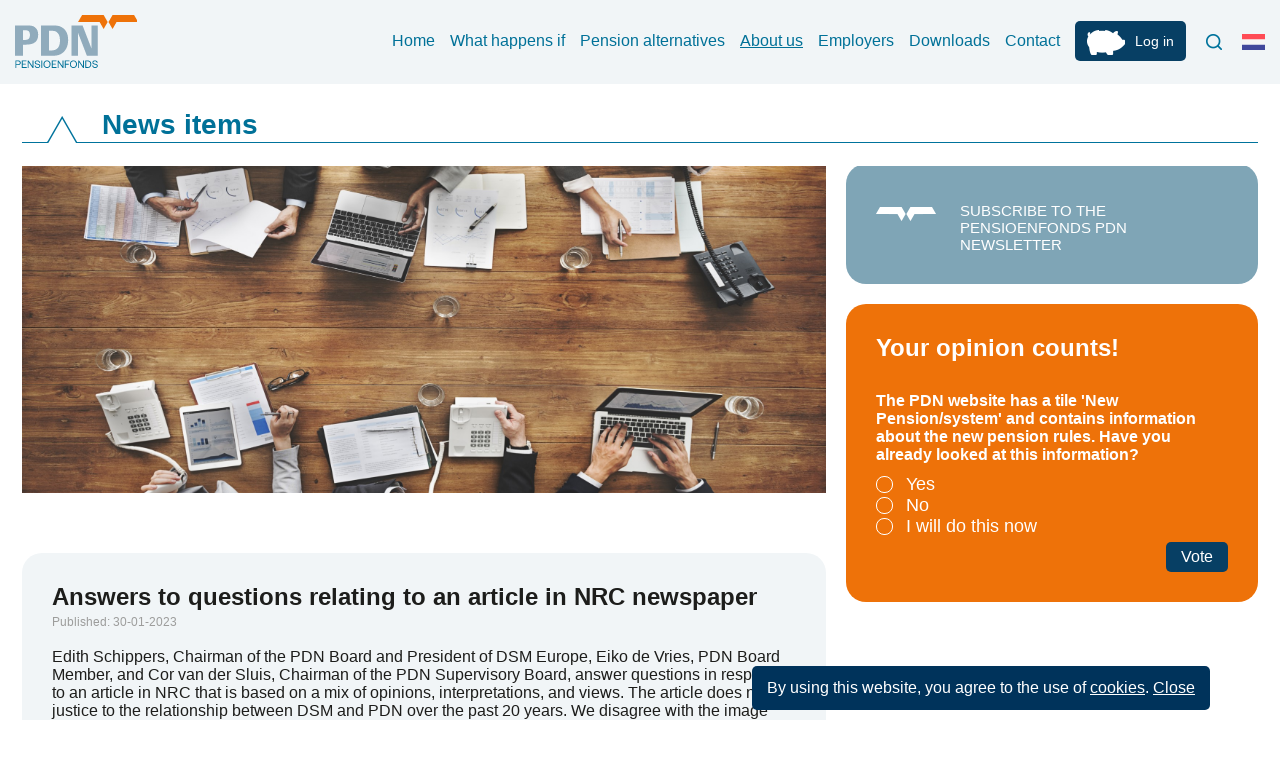

--- FILE ---
content_type: text/html; charset=UTF-8
request_url: https://pdnpensioen.nl/en-gb/about-us/publications/news/archive/150,1335/answers-to-questions-relating-to-an-article-in-nrc-newspaper
body_size: 5220
content:
<!DOCTYPE html>
<html lang="en-gb">
<head>
	<meta charset="utf-8">
	<meta name="viewport" content="width=device-width, initial-scale=1">
	<meta name="mobile-web-app-capable" content="yes">
	<meta name="apple-mobile-web-app-capable" content="yes">
	<meta name="apple-mobile-web-app-status-bar-style" content="yes">
	<title>News items - Stichting Pensioenfonds PDN</title>
	<meta name="keywords" content="">
	<meta name="description" content="Stichting Pensioenfonds PDN">
	<meta name="author" content="ContentMachine ontwikkeld door internetbureau Websight, Hilversum, Telefoon (035) 671 671 0">
	<meta name="robots" content="follow, index">
	<meta name="csrf-token" content="Y2YyMjg5NWE5YWYzMzcwMTVjNzc2ZTRhNjU4NjNlY2M4N2EyNmQ1NDRkOTZjOGYyZjRkNmZiYzVjYThiY2RhZA==">
	<link rel="icon" href="data:,">
	<link href="/cache/3cf181b1857e025bf1fc6bb611bae8c9fd2fb5fd.min.screen.css?v=20260114102305" media="screen" type="text/css" rel="stylesheet">
	<link href="/cache/14269405cc3573d2404f1ec7f6ecc7c2b76bc31c.min.print.css?v=20260114102305" media="print" type="text/css" rel="stylesheet">
	<script src="/cache/cbdea5bbc32f8b5ad632b8afbb89d228596c39af.min.js?v=20260114102305" nonce="hCMIh+Niefcvi7gI" type="text/javascript"></script>
	<script nonce="hCMIh+Niefcvi7gI">(function(i,s,o,g,r,a,m){i['GoogleAnalyticsObject']=r;i[r]=i[r]||function(){
	(i[r].q=i[r].q||[]).push(arguments)},i[r].l=1*new Date();a=s.createElement(o),
	m=s.getElementsByTagName(o)[0];a.async=1;a.src=g;m.parentNode.insertBefore(a,m)
	})(window,document,'script','https://www.google-analytics.com/analytics.js','ga');
	
	ga('create', 'UA-8309797-1', 'auto');
	ga('set', 'anonymizeIp', true);
	ga('send', 'pageview');
	</script>
	<script nonce="hCMIh+Niefcvi7gI" async="1" src="https://www.googletagmanager.com/gtag/js?id=G-LH4RTJTCZS"></script>
	<script nonce="hCMIh+Niefcvi7gI">window.dataLayer = window.dataLayer || [];
	function gtag(){dataLayer.push(arguments);}
	gtag('js', new Date());
	
	gtag('config', 'G-LH4RTJTCZS', {"anonymize_ip":true});
	</script>
	
	
		<style nonce="hCMIh+Niefcvi7gI">
.Tile.Mini.MiniImage .TileLink {
  background-position: 0 13px;
}
.Tile.Mini.MiniImage .Subtitle {
  top: 42px;
}

.Tile.TextArea .News .Title {
    color: #1d1d1b;
    font-weight: 700;
    font-size: 24px;
    text-align: left;
    width: auto;
    padding-top: 0px;
    padding-left: 0px;
padding-bottom: 5px;
}
#pages .News .PublishDate {
    padding-bottom: 20px;
    padding-left: 0px;
}
#pages .News .Overview .PublishDate {
    padding-bottom: 10px;
    padding-left: 50px;
    margin-top: -10px;
}
</style>
</head>
<body id="pages">

<div class="HeaderSpacer">
    <div class="Header">
	    <a class="Logo" href="https://pdnpensioen.nl/en-gb" title="" alt="">&nbsp;</a><div class="LanguagePicker"><a href="https://pdnpensioen.nl/nl/over-ons/publicaties/nieuws/nieuwsarchief/150,1335/" class="page-language-flag page-language-flag-nl" data-language="nl">Nederlands</a></div><a href="#" id="icons-searchIcon"></a>
<nav class="TopMenu icons-mobileMenu">
  <ul id="navMenu" class="TopLeft">
    <li>
      <a class="" href="https://pdnpensioen.nl/en-gb" id="">Home</a>
    </li>
    <li>
      <a class="" href="https://pdnpensioen.nl/en-gb/events" id="">What happens if</a>
    </li>
    <li>
      <a class="" href="https://pdnpensioen.nl/en-gb/alternatives" id="">Pension alternatives</a>
    </li>
    <li>
      <a class=" active" href="https://pdnpensioen.nl/en-gb/about-us" id="">About us</a>
    </li>
    <li>
      <a class="" href="https://pdnpensioen.nl/en-gb/affilated-companies" id="">Employers</a>
    </li>
    <li>
      <a class="" href="https://pdnpensioen.nl/en-gb/downloads" id="">Downloads</a>
    </li>
    <li>
      <a class="" href="https://pdnpensioen.nl/en-gb/contact" id="">Contact</a>
    </li>
    <li>
      <a target="_blank" class="" href="https://mijn.pdnpensioen.nl" id="icons-login">Log in</a>
    </li>
  </ul>
</nav>

<div class="searchBar" id="sooqr3FormContainer">
  <form method="get" id="searchForm" action="">
    <input class="search" type="text" placeholder="Enter a search query..." id="cms_cm3_queryField"/>
    <button class="searchSubmit icons-searchIcon" type="button"> </button>
  </form>
</div>

<script type="text/javascript" nonce="hCMIh+Niefcvi7gI">
          var _wssq = _wssq || [];
          _wssq.push(['_load', {'suggest' : {"server":"dynamic.sooqr.com","account":"SQ-117796-1","version":4,"fieldId":"cms_cm3_queryField","fixedFilters":{"181779":"en"}}}]);
          
          _wssq.push(['suggest._setLocale', 'en-gb_EN-GB']); 
        
          (function() {
            var ws = document.createElement('script'); ws.type = 'text/javascript'; ws.async = true;
            ws.src = ('https:' == document.location.protocol ? 'https://' : 'http://') + 'static.sooqr.com/sooqr.js';
            var s = document.getElementsByTagName('script')[0]; s.parentNode.insertBefore(ws, s);
          })();
        </script>
    </div>
</div>

<div class="Page">
	<div class="TitleBar">

		<button class="BackButton icons-roundLeftIcon"></button>
<h1 class="Title">News items</h1>
	</div>

    <div class="PageWrapper SubPage">
    	<div class="MainContentPane">
        	<div class="Tile TextArea ImageArea">
            	<div class="Image gen-class-c33d3cb5-62f6-44a8-a9a2-ec3faba37727" >&#160;</div>
            </div>
			<div class="Tile TextArea">
            	<div class="TileContent">
                	<div class="News">
<div class="Article"><span class="Title">Answers to questions relating to an article in NRC newspaper</span>
<span class="PublishDate">Published: 30-01-2023</span>
<span class="Content"><p>Edith Schippers, Chairman of the PDN Board and President of DSM Europe, Eiko de Vries, PDN Board Member, and Cor van der Sluis, Chairman of the PDN Supervisory Board, answer questions in response to an article in NRC that is based on a mix of opinions, interpretations, and views. The article does not do justice to the relationship between DSM and PDN over the past 20 years. We disagree with the image that has been presented. Unfortunately, we were not offered the opportunity to review the final article in advance in order to check the facts.</p>
<p>DSM and PDN would like to answer several questions to clear up any misunderstandings that may arise as a result of this article.</p>
<p>Edith Schippers, President of DSM Europe and also Chairman of the PDN Board and Eiko de Vries, PDN Board member, appear on screen to answer questions that could arise as a result of the article. In the video, Cor van der Sluis, Chairman of the PDN Supervisory Board, also outlines the pension fund&rsquo;s orderly governance and ethical management.<br><br>You can view the answer to each question below.<br><br></p>
<table class="gen-class-895ba836-fe78-440b-9608-52b2b086bc58"  border="1">
<tbody>
<tr>
<td class="gen-class-9b97ed72-43f9-4d33-949f-58f257cbee6b" >
<p>Facts and figures about PDN Pension Fund (Pensioenfonds PDN).</p>
</td>
</tr>
<tr>
<td class="gen-class-9b97ed72-43f9-4d33-949f-58f257cbee6b" >
<p>15 companies are affiliated with PDN. PDN has 5,600 active members, almost 13,000 pensioners, and 8,700 deferred members. Of the active members, around 45% works at DSM but after the sale of the materials business, this fell to around a third. This means that two thirds of PDN&rsquo;s active members work at one of the other affiliated companies. The total invested capital is approximately eight billion euros.</p>
</td>
</tr>
</tbody>
</table>
<br>
<p><span>The NRC publication gave the impression that DSM &lsquo;made a grab for pension cash.&rsquo; In fact, in 2006 the DSM Chemicals pension fund merged with Gist Brocades pension fund to form a new Pensioenfonds DSM Nederland (PDN). At that point, DSM made a deposit into the pension fund. Part of the agreement between the social partners and the pension fund was that if reserves were high, contributions would be reduced. </span></p>
<p>Edith Schippers explains:</p>
<p><a href="https://www.dsm.com/content/dam/dsm/nederland/nl_nl/video/230128_rpg_dsm_vraag_1_eng.mp4" target="_blank" rel="noopener"><img src="/client/pdnpensioen/upload/newsimage/Vraag%201.jpg" alt="Vraag 1.jpg (5 KB)" width="200" height="113"></a></p>
<p>The NRC publication incorrectly suggested that an internal memo from 2019 was withheld. This concerns an internal analysis of public data. These data were also shared with representatives of all stakeholders. However, the preliminary conclusion was never endorsed by the Board and this was, therefore, never distributed.</p>
<p>Edith Schippers explains:</p>
<p><a href="https://www.dsm.com/content/dam/dsm/nederland/nl_nl/video/230128_rpg_dsm_vraag_2_eng.mp4" target="_blank" rel="noopener"><img src="/client/pdnpensioen/upload/newsimage/Vraag%202.jpg" alt="Vraag 2.jpg (5 KB)" width="200" height="113"></a></p>
<p>In 2016, the Royal DSM NV Supervisory Board granted the then CEO Feike Sijbesma a one-off additional bonus as partial compensation for the fact that his remuneration had already been below DSM&rsquo;s own policy for ten years. The one-off bonus was deposited as a pension contribution and this was reported clearly and transparently.</p>
<p>Edith Schippers clarifies that bonus:</p>
<p><a href="https://www.dsm.com/content/dam/dsm/nederland/nl_nl/video/230128_rpg_dsm_vraag_3_eng.mp4" target="_blank" rel="noopener"><img src="/client/pdnpensioen/upload/newsimage/Vraag%203.jpg" alt="Vraag 3.jpg (6 KB)" width="200" height="113"></a></p>
<p>When the new pension fund was created, it was promised that DSM would never &lsquo;turn its back on the pension fund&rsquo;. What is meant by this? Edith Schippers explains what she found in the archives.</p>
<p><a href="https://www.dsm.com/content/dam/dsm/nederland/nl_nl/video/230128_rpg_dsm_vraag_4_eng.mp4" target="_blank" rel="noopener"><img src="/client/pdnpensioen/upload/newsimage/Vraag%204.jpg" alt="Vraag 4.jpg (6 KB)" width="200" height="113"></a></p>
<p>It was suggested that &lsquo;millions disappeared&rsquo; from the Pension Fund. Eiko de Vries, Board member of Pensioenfonds DSM Nederland (PDN), explained that DSM paid well over the legal requirement between 2006 and 2010.</p>
<p><a href="https://www.dsm.com/content/dam/dsm/nederland/nl_nl/video/230128_rpg_dsm_vraag_5_eng.mp4" target="_blank" rel="noopener"><img src="/client/pdnpensioen/upload/newsimage/Vraag%205.jpg" alt="Vraag 5.jpg (6 KB)" width="200" height="113"></a><br><br>PDN's funding level amounted to over 140% in 2006. Eiko de Vries explains the difference between the independence of a pension fund in 2006 (before the credit crunch) and 2008 (after the credit crunch).&nbsp;&nbsp;</p>
<p><a href="https://www.dsm.com/content/dam/dsm/nederland/nl_nl/video/230128_rpg_dsm_vraag_6_eng.mp4" target="_blank" rel="noopener"><img src="/client/pdnpensioen/upload/newsimage/Vraag%206.jpg" alt="Vraag 6.jpg (6 KB)" width="200" height="113"></a></p>
<p>PDN's financial situation has improved significantly since the end of 2021. PDN was able index pensions again somewhat in June 2022 for the first time in a long time. Indexation for 2023 is substantial, at 10.02% for pensioners and 3.11% for active members. Elko de Vries explains why indexation did not take place earlier.</p>
<p><a href="https://www.dsm.com/content/dam/dsm/nederland/nl_nl/video/230128_rpg_dsm_vraag_7_eng.mp4" target="_blank" rel="noopener"><img src="/client/pdnpensioen/upload/newsimage/Vraag%207.jpg" alt="Vraag 7.jpg (5 KB)" width="200" height="113"></a></p>
<p>The fund&rsquo;s financial situation has now greatly improved, but some members are still concerned. Eiko de Vries explains how the Board is seeking a balanced weighing of interests:</p>
<p><a href="https://www.dsm.com/content/dam/dsm/nederland/nl_nl/video/230128_rpg_dsm_vraag_8_eng.mp4" target="_blank" rel="noopener"><img src="/client/pdnpensioen/upload/newsimage/Vraag%208.jpg" alt="Vraag 8.jpg (5 KB)" width="200" height="113"></a></p>
<p>We are familiar with the arguments about a limited number of pensioners being angry about decisions made by DSM and PDN some 17 years ago. They are also dissatisfied with indexation and believe that indexation should be maximized. Eiko de Vries states: &lsquo;let&rsquo;s keep talking with each other&rsquo;.</p>
<p><a href="https://www.dsm.com/content/dam/dsm/nederland/nl_nl/video/230128_rpg_dsm_vraag_9_eng.mp4" target="_blank" rel="noopener"><img src="/client/pdnpensioen/upload/newsimage/Vraag%209.jpg" alt="Vraag 9.jpg (6 KB)" width="200" height="113"></a><br><br>Cor van der Sluis, Chairman of the PDN Supervisory Board, clarifies the role of the Supervisory Board in the daily running of the pension fund and stressed the importance of balancing interests.</p>
<p><a href="https://www.dsm.com/content/dam/dsm/nederland/nl_nl/video/230128_rpg_dsm_vraag_10_eng.mp4" target="_blank" rel="noopener"><img src="/client/pdnpensioen/upload/newsimage/Vraag%2010.jpg" alt="Vraag 10.jpg (6 KB)" width="200" height="113"></a><br><br>Two members of the Supervisory Board stepped down last year. Cor van der Sluis explains why they did this.<br><br><a href="https://www.dsm.com/content/dam/dsm/nederland/nl_nl/video/230128_rpg_dsm_vraag_11_eng.mp4" target="_blank" rel="noopener"><img src="/client/pdnpensioen/upload/newsimage/Vraag%2011.jpg" alt="Vraag 11.jpg (4 KB)" width="200" height="113"></a></p></span>

<div class="UserActions">
<a class="icons-returnIcon Icon16WithText IconLink ReturnLink" href="/over-ons/publicaties/nieuws">News Overview</a>
</div></div>
</div>                </div>
            </div>
        </div>
        <div class="RightContentPane">

			
<div class="Tile TextArea TransparentWhite Downloads">
  <div class="TileContent">
    <div class="ContextMenu">
      <div class="ContextItem">
        <a class="Link" href="https://nieuws.dpspensioen.nl/x/plugin/?pName=subscribe&amp;MIDRID=S7Y1BAAA38&amp;pLang=en&amp;Z=-948771639  " target="_blank">
          <span class="Icon Zwaluw"> </span>
          <span class="DisplayName WithIcon">Subscribe to the Pensioenfonds PDN Newsletter</span>
        </a>
      </div>
    </div>
  </div>
</div>

<div id="PollContainer" class="Tile TextArea">
  <div class="Title">Your opinion counts!</div>
  <div class="TileContent">
    <div class="PollContainer">
      <span class="PollQuestion">The PDN website has a tile 'New Pension/system' and contains information about the new pension rules. Have you already looked at this information?</span>
      <form method="post" action="https://pdnpensioen.nl/en-gb/about-us/publications/news/archive#PollContainer">
        <input type="hidden" name="_csrf" value="Y2YyMjg5NWE5YWYzMzcwMTVjNzc2ZTRhNjU4NjNlY2M4N2EyNmQ1NDRkOTZjOGYyZjRkNmZiYzVjYThiY2RhZA=="/>
        <div>
          <input type="radio" id="48" name="cms[cm212][answer]" value="48"/>
          <label class="pollAnswers" for="48">Yes</label>
        </div>
        <div>
          <input type="radio" id="50" name="cms[cm212][answer]" value="50"/>
          <label class="pollAnswers" for="50">No</label>
        </div>
        <div>
          <input type="radio" id="52" name="cms[cm212][answer]" value="52"/>
          <label class="pollAnswers" for="52">I will do this now</label>
        </div>
        <div class="PollButtons">
          <button class="LinkButton" type="submit">Vote</button>
        </div>
      </form>
    </div>
  </div>
</div>

        </div>
        <div class="ClearDiv"></div>
	</div>
</div>

<div class="Footer SubPage">
	<div class="FooterContent">
		
<div class="FooterLeftPane">
  <div class="TextHtmlModule HtmlContent">
    <strong>Directly to:</strong>
    <br/>
    <br/>
    <ul>
      <li>
        <a href="https://mijn.pdnpensioen.nl/login.aspx?ReturnUrl=%2f" target="_blank">My PDN Pension</a>
      </li>
      <li>
        <a href="https://pdnpensioen.nl/en-gb/terms" target="">Glossary</a>
      </li>
      <li>
        <a href="https://pdnpensioen.nl/en-gb/downloads" target="">Downloads</a>
      </li>
      <li>
        <a href="https://pdnpensioen.nl/nl/nieuw-pensioen/" target="content">Nieuw Pensioen</a>
      </li>
      <li>
        <a href="https://pdnpensioen.nl/en-gb/about-us/pensioenfonds-pdn" target="">About Pensioenfonds PDN</a>
      </li>
      <li>
        <a href="https://pdnpensioen.nl/en-gb/about-us/about-dps" target="">About DPS</a>
      </li>
      <li>
        <a href="https://pdnpensioen.nl/en-gb/about-us/investment-policy" target="">Investment policy</a>
      </li>
      <li>
        <a href="https://pdnpensioen.nl/en-gb/about-us/faq" target="">FAQ</a>
      </li>
      <li>
        <a href="https://pdnpensioen.nl/en-gb/disclaimer" target="">Disclaimer</a>
      </li>
      <li>
        <a href="https://pdnpensioen.nl/en-gb/about-us/privacy" target="">Privacy and Cookies</a>
      </li>
    </ul>
  </div>
</div>
<div class="FooterMiddlePane">
    <div class="TextHtmlModule HtmlContent"><strong>Pensioenfonds PDN</strong><br /><br />
<p><strong>Mailing address / visiting address<br></strong></p>
<p>Poststraat 1, 6135 KR Sittard</p>
<p><strong>Telephone number and email address</strong><strong><br></strong></p>
<p>+31 (0)88 - 3601 555<br><a href="mailto:PDN@dpspensioen.nl" target="_blank" rel="noopener">PDN@dpspensioen.nl</a></p>    </div>
</div><div class="FooterRightPane">
    <div class="TextHtmlModule HtmlContent"><strong>Subscribe to the Pensioenfonds PDN newsletter</strong><br /><br />
<div id="containerDiv">
<div id="titleDiv">I want to subscribe to the digital newsletter of Pensioenfonds PDN</div>
</div>
<p><br><a id="newsletter-link" class="LinkButton" href="https://nieuws.dpspensioen.nl/x/plugin/?pName=subscribe&amp;MIDRID=S7Y1BAAA38&amp;pLang=en&amp;Z=-948771639" data-featherlight="iframe" data-featherlight-iframe-height="640" data-featherlight-iframe-width="100%">Click here!</a></p>
    </div>
</div>
    </div>
</div>

<style nonce="hCMIh+Niefcvi7gI"> .gen-class-c33d3cb5-62f6-44a8-a9a2-ec3faba37727 { background-image: url('/client/pdnpensioen/upload/topimage/Nieuwsberichten.jpg') !important; }
 .gen-class-895ba836-fe78-440b-9608-52b2b086bc58 { border-collapse: collapse !important; width: 100% !important; }
.gen-class-9b97ed72-43f9-4d33-949f-58f257cbee6b { width: 100% !important; }
</style>
</body>
</html>


--- FILE ---
content_type: text/css
request_url: https://pdnpensioen.nl/cache/3cf181b1857e025bf1fc6bb611bae8c9fd2fb5fd.min.screen.css?v=20260114102305
body_size: 34784
content:
/*!
 * animate.css -https://daneden.github.io/animate.css/
 * Version - 3.7.2
 * Licensed under the MIT license - http://opensource.org/licenses/MIT
 *
 * Copyright (c) 2019 Daniel Eden
 */@-webkit-keyframes bounce{from,20%,53%,80%,to{-webkit-animation-timing-function:cubic-bezier(.215,.61,.355,1);animation-timing-function:cubic-bezier(.215,.61,.355,1);-webkit-transform:translate3d(0,0,0);transform:translate3d(0,0,0)}40%,43%{-webkit-animation-timing-function:cubic-bezier(.755,.05,.855,.06);animation-timing-function:cubic-bezier(.755,.05,.855,.06);-webkit-transform:translate3d(0,-30px,0);transform:translate3d(0,-30px,0)}70%{-webkit-animation-timing-function:cubic-bezier(.755,.05,.855,.06);animation-timing-function:cubic-bezier(.755,.05,.855,.06);-webkit-transform:translate3d(0,-15px,0);transform:translate3d(0,-15px,0)}90%{-webkit-transform:translate3d(0,-4px,0);transform:translate3d(0,-4px,0)}}@keyframes bounce{from,20%,53%,80%,to{-webkit-animation-timing-function:cubic-bezier(.215,.61,.355,1);animation-timing-function:cubic-bezier(.215,.61,.355,1);-webkit-transform:translate3d(0,0,0);transform:translate3d(0,0,0)}40%,43%{-webkit-animation-timing-function:cubic-bezier(.755,.05,.855,.06);animation-timing-function:cubic-bezier(.755,.05,.855,.06);-webkit-transform:translate3d(0,-30px,0);transform:translate3d(0,-30px,0)}70%{-webkit-animation-timing-function:cubic-bezier(.755,.05,.855,.06);animation-timing-function:cubic-bezier(.755,.05,.855,.06);-webkit-transform:translate3d(0,-15px,0);transform:translate3d(0,-15px,0)}90%{-webkit-transform:translate3d(0,-4px,0);transform:translate3d(0,-4px,0)}}.bounce{-webkit-animation-name:bounce;animation-name:bounce;-webkit-transform-origin:center bottom;transform-origin:center bottom}@-webkit-keyframes flash{from,50%,to{opacity:1}25%,75%{opacity:0}}@keyframes flash{from,50%,to{opacity:1}25%,75%{opacity:0}}.flash{-webkit-animation-name:flash;animation-name:flash}@-webkit-keyframes pulse{from{-webkit-transform:scale3d(1,1,1);transform:scale3d(1,1,1)}50%{-webkit-transform:scale3d(1.05,1.05,1.05);transform:scale3d(1.05,1.05,1.05)}to{-webkit-transform:scale3d(1,1,1);transform:scale3d(1,1,1)}}@keyframes pulse{from{-webkit-transform:scale3d(1,1,1);transform:scale3d(1,1,1)}50%{-webkit-transform:scale3d(1.05,1.05,1.05);transform:scale3d(1.05,1.05,1.05)}to{-webkit-transform:scale3d(1,1,1);transform:scale3d(1,1,1)}}.pulse{-webkit-animation-name:pulse;animation-name:pulse}@-webkit-keyframes rubberBand{from{-webkit-transform:scale3d(1,1,1);transform:scale3d(1,1,1)}30%{-webkit-transform:scale3d(1.25,.75,1);transform:scale3d(1.25,.75,1)}40%{-webkit-transform:scale3d(.75,1.25,1);transform:scale3d(.75,1.25,1)}50%{-webkit-transform:scale3d(1.15,.85,1);transform:scale3d(1.15,.85,1)}65%{-webkit-transform:scale3d(.95,1.05,1);transform:scale3d(.95,1.05,1)}75%{-webkit-transform:scale3d(1.05,.95,1);transform:scale3d(1.05,.95,1)}to{-webkit-transform:scale3d(1,1,1);transform:scale3d(1,1,1)}}@keyframes rubberBand{from{-webkit-transform:scale3d(1,1,1);transform:scale3d(1,1,1)}30%{-webkit-transform:scale3d(1.25,.75,1);transform:scale3d(1.25,.75,1)}40%{-webkit-transform:scale3d(.75,1.25,1);transform:scale3d(.75,1.25,1)}50%{-webkit-transform:scale3d(1.15,.85,1);transform:scale3d(1.15,.85,1)}65%{-webkit-transform:scale3d(.95,1.05,1);transform:scale3d(.95,1.05,1)}75%{-webkit-transform:scale3d(1.05,.95,1);transform:scale3d(1.05,.95,1)}to{-webkit-transform:scale3d(1,1,1);transform:scale3d(1,1,1)}}.rubberBand{-webkit-animation-name:rubberBand;animation-name:rubberBand}@-webkit-keyframes shake{from,to{-webkit-transform:translate3d(0,0,0);transform:translate3d(0,0,0)}10%,30%,50%,70%,90%{-webkit-transform:translate3d(-10px,0,0);transform:translate3d(-10px,0,0)}20%,40%,60%,80%{-webkit-transform:translate3d(10px,0,0);transform:translate3d(10px,0,0)}}@keyframes shake{from,to{-webkit-transform:translate3d(0,0,0);transform:translate3d(0,0,0)}10%,30%,50%,70%,90%{-webkit-transform:translate3d(-10px,0,0);transform:translate3d(-10px,0,0)}20%,40%,60%,80%{-webkit-transform:translate3d(10px,0,0);transform:translate3d(10px,0,0)}}.shake{-webkit-animation-name:shake;animation-name:shake}@-webkit-keyframes headShake{0%{-webkit-transform:translateX(0);transform:translateX(0)}6.5%{-webkit-transform:translateX(-6px) rotateY(-9deg);transform:translateX(-6px) rotateY(-9deg)}18.5%{-webkit-transform:translateX(5px) rotateY(7deg);transform:translateX(5px) rotateY(7deg)}31.5%{-webkit-transform:translateX(-3px) rotateY(-5deg);transform:translateX(-3px) rotateY(-5deg)}43.5%{-webkit-transform:translateX(2px) rotateY(3deg);transform:translateX(2px) rotateY(3deg)}50%{-webkit-transform:translateX(0);transform:translateX(0)}}@keyframes headShake{0%{-webkit-transform:translateX(0);transform:translateX(0)}6.5%{-webkit-transform:translateX(-6px) rotateY(-9deg);transform:translateX(-6px) rotateY(-9deg)}18.5%{-webkit-transform:translateX(5px) rotateY(7deg);transform:translateX(5px) rotateY(7deg)}31.5%{-webkit-transform:translateX(-3px) rotateY(-5deg);transform:translateX(-3px) rotateY(-5deg)}43.5%{-webkit-transform:translateX(2px) rotateY(3deg);transform:translateX(2px) rotateY(3deg)}50%{-webkit-transform:translateX(0);transform:translateX(0)}}.headShake{-webkit-animation-timing-function:ease-in-out;animation-timing-function:ease-in-out;-webkit-animation-name:headShake;animation-name:headShake}@-webkit-keyframes swing{20%{-webkit-transform:rotate3d(0,0,1,15deg);transform:rotate3d(0,0,1,15deg)}40%{-webkit-transform:rotate3d(0,0,1,-10deg);transform:rotate3d(0,0,1,-10deg)}60%{-webkit-transform:rotate3d(0,0,1,5deg);transform:rotate3d(0,0,1,5deg)}80%{-webkit-transform:rotate3d(0,0,1,-5deg);transform:rotate3d(0,0,1,-5deg)}to{-webkit-transform:rotate3d(0,0,1,0deg);transform:rotate3d(0,0,1,0deg)}}@keyframes swing{20%{-webkit-transform:rotate3d(0,0,1,15deg);transform:rotate3d(0,0,1,15deg)}40%{-webkit-transform:rotate3d(0,0,1,-10deg);transform:rotate3d(0,0,1,-10deg)}60%{-webkit-transform:rotate3d(0,0,1,5deg);transform:rotate3d(0,0,1,5deg)}80%{-webkit-transform:rotate3d(0,0,1,-5deg);transform:rotate3d(0,0,1,-5deg)}to{-webkit-transform:rotate3d(0,0,1,0deg);transform:rotate3d(0,0,1,0deg)}}.swing{-webkit-transform-origin:top center;transform-origin:top center;-webkit-animation-name:swing;animation-name:swing}@-webkit-keyframes tada{from{-webkit-transform:scale3d(1,1,1);transform:scale3d(1,1,1)}10%,20%{-webkit-transform:scale3d(.9,.9,.9) rotate3d(0,0,1,-3deg);transform:scale3d(.9,.9,.9) rotate3d(0,0,1,-3deg)}30%,50%,70%,90%{-webkit-transform:scale3d(1.1,1.1,1.1) rotate3d(0,0,1,3deg);transform:scale3d(1.1,1.1,1.1) rotate3d(0,0,1,3deg)}40%,60%,80%{-webkit-transform:scale3d(1.1,1.1,1.1) rotate3d(0,0,1,-3deg);transform:scale3d(1.1,1.1,1.1) rotate3d(0,0,1,-3deg)}to{-webkit-transform:scale3d(1,1,1);transform:scale3d(1,1,1)}}@keyframes tada{from{-webkit-transform:scale3d(1,1,1);transform:scale3d(1,1,1)}10%,20%{-webkit-transform:scale3d(.9,.9,.9) rotate3d(0,0,1,-3deg);transform:scale3d(.9,.9,.9) rotate3d(0,0,1,-3deg)}30%,50%,70%,90%{-webkit-transform:scale3d(1.1,1.1,1.1) rotate3d(0,0,1,3deg);transform:scale3d(1.1,1.1,1.1) rotate3d(0,0,1,3deg)}40%,60%,80%{-webkit-transform:scale3d(1.1,1.1,1.1) rotate3d(0,0,1,-3deg);transform:scale3d(1.1,1.1,1.1) rotate3d(0,0,1,-3deg)}to{-webkit-transform:scale3d(1,1,1);transform:scale3d(1,1,1)}}.tada{-webkit-animation-name:tada;animation-name:tada}@-webkit-keyframes wobble{from{-webkit-transform:translate3d(0,0,0);transform:translate3d(0,0,0)}15%{-webkit-transform:translate3d(-25%,0,0) rotate3d(0,0,1,-5deg);transform:translate3d(-25%,0,0) rotate3d(0,0,1,-5deg)}30%{-webkit-transform:translate3d(20%,0,0) rotate3d(0,0,1,3deg);transform:translate3d(20%,0,0) rotate3d(0,0,1,3deg)}45%{-webkit-transform:translate3d(-15%,0,0) rotate3d(0,0,1,-3deg);transform:translate3d(-15%,0,0) rotate3d(0,0,1,-3deg)}60%{-webkit-transform:translate3d(10%,0,0) rotate3d(0,0,1,2deg);transform:translate3d(10%,0,0) rotate3d(0,0,1,2deg)}75%{-webkit-transform:translate3d(-5%,0,0) rotate3d(0,0,1,-1deg);transform:translate3d(-5%,0,0) rotate3d(0,0,1,-1deg)}to{-webkit-transform:translate3d(0,0,0);transform:translate3d(0,0,0)}}@keyframes wobble{from{-webkit-transform:translate3d(0,0,0);transform:translate3d(0,0,0)}15%{-webkit-transform:translate3d(-25%,0,0) rotate3d(0,0,1,-5deg);transform:translate3d(-25%,0,0) rotate3d(0,0,1,-5deg)}30%{-webkit-transform:translate3d(20%,0,0) rotate3d(0,0,1,3deg);transform:translate3d(20%,0,0) rotate3d(0,0,1,3deg)}45%{-webkit-transform:translate3d(-15%,0,0) rotate3d(0,0,1,-3deg);transform:translate3d(-15%,0,0) rotate3d(0,0,1,-3deg)}60%{-webkit-transform:translate3d(10%,0,0) rotate3d(0,0,1,2deg);transform:translate3d(10%,0,0) rotate3d(0,0,1,2deg)}75%{-webkit-transform:translate3d(-5%,0,0) rotate3d(0,0,1,-1deg);transform:translate3d(-5%,0,0) rotate3d(0,0,1,-1deg)}to{-webkit-transform:translate3d(0,0,0);transform:translate3d(0,0,0)}}.wobble{-webkit-animation-name:wobble;animation-name:wobble}@-webkit-keyframes jello{from,11.1%,to{-webkit-transform:translate3d(0,0,0);transform:translate3d(0,0,0)}22.2%{-webkit-transform:skewX(-12.5deg) skewY(-12.5deg);transform:skewX(-12.5deg) skewY(-12.5deg)}33.3%{-webkit-transform:skewX(6.25deg) skewY(6.25deg);transform:skewX(6.25deg) skewY(6.25deg)}44.4%{-webkit-transform:skewX(-3.125deg) skewY(-3.125deg);transform:skewX(-3.125deg) skewY(-3.125deg)}55.5%{-webkit-transform:skewX(1.5625deg) skewY(1.5625deg);transform:skewX(1.5625deg) skewY(1.5625deg)}66.6%{-webkit-transform:skewX(-0.78125deg) skewY(-0.78125deg);transform:skewX(-0.78125deg) skewY(-0.78125deg)}77.7%{-webkit-transform:skewX(0.390625deg) skewY(0.390625deg);transform:skewX(0.390625deg) skewY(0.390625deg)}88.8%{-webkit-transform:skewX(-0.1953125deg) skewY(-0.1953125deg);transform:skewX(-0.1953125deg) skewY(-0.1953125deg)}}@keyframes jello{from,11.1%,to{-webkit-transform:translate3d(0,0,0);transform:translate3d(0,0,0)}22.2%{-webkit-transform:skewX(-12.5deg) skewY(-12.5deg);transform:skewX(-12.5deg) skewY(-12.5deg)}33.3%{-webkit-transform:skewX(6.25deg) skewY(6.25deg);transform:skewX(6.25deg) skewY(6.25deg)}44.4%{-webkit-transform:skewX(-3.125deg) skewY(-3.125deg);transform:skewX(-3.125deg) skewY(-3.125deg)}55.5%{-webkit-transform:skewX(1.5625deg) skewY(1.5625deg);transform:skewX(1.5625deg) skewY(1.5625deg)}66.6%{-webkit-transform:skewX(-0.78125deg) skewY(-0.78125deg);transform:skewX(-0.78125deg) skewY(-0.78125deg)}77.7%{-webkit-transform:skewX(0.390625deg) skewY(0.390625deg);transform:skewX(0.390625deg) skewY(0.390625deg)}88.8%{-webkit-transform:skewX(-0.1953125deg) skewY(-0.1953125deg);transform:skewX(-0.1953125deg) skewY(-0.1953125deg)}}.jello{-webkit-animation-name:jello;animation-name:jello;-webkit-transform-origin:center;transform-origin:center}@-webkit-keyframes heartBeat{0%{-webkit-transform:scale(1);transform:scale(1)}14%{-webkit-transform:scale(1.3);transform:scale(1.3)}28%{-webkit-transform:scale(1);transform:scale(1)}42%{-webkit-transform:scale(1.3);transform:scale(1.3)}70%{-webkit-transform:scale(1);transform:scale(1)}}@keyframes heartBeat{0%{-webkit-transform:scale(1);transform:scale(1)}14%{-webkit-transform:scale(1.3);transform:scale(1.3)}28%{-webkit-transform:scale(1);transform:scale(1)}42%{-webkit-transform:scale(1.3);transform:scale(1.3)}70%{-webkit-transform:scale(1);transform:scale(1)}}.heartBeat{-webkit-animation-name:heartBeat;animation-name:heartBeat;-webkit-animation-duration:1.3s;animation-duration:1.3s;-webkit-animation-timing-function:ease-in-out;animation-timing-function:ease-in-out}@-webkit-keyframes bounceIn{from,20%,40%,60%,80%,to{-webkit-animation-timing-function:cubic-bezier(.215,.61,.355,1);animation-timing-function:cubic-bezier(.215,.61,.355,1)}0%{opacity:0;-webkit-transform:scale3d(.3,.3,.3);transform:scale3d(.3,.3,.3)}20%{-webkit-transform:scale3d(1.1,1.1,1.1);transform:scale3d(1.1,1.1,1.1)}40%{-webkit-transform:scale3d(.9,.9,.9);transform:scale3d(.9,.9,.9)}60%{opacity:1;-webkit-transform:scale3d(1.03,1.03,1.03);transform:scale3d(1.03,1.03,1.03)}80%{-webkit-transform:scale3d(.97,.97,.97);transform:scale3d(.97,.97,.97)}to{opacity:1;-webkit-transform:scale3d(1,1,1);transform:scale3d(1,1,1)}}@keyframes bounceIn{from,20%,40%,60%,80%,to{-webkit-animation-timing-function:cubic-bezier(.215,.61,.355,1);animation-timing-function:cubic-bezier(.215,.61,.355,1)}0%{opacity:0;-webkit-transform:scale3d(.3,.3,.3);transform:scale3d(.3,.3,.3)}20%{-webkit-transform:scale3d(1.1,1.1,1.1);transform:scale3d(1.1,1.1,1.1)}40%{-webkit-transform:scale3d(.9,.9,.9);transform:scale3d(.9,.9,.9)}60%{opacity:1;-webkit-transform:scale3d(1.03,1.03,1.03);transform:scale3d(1.03,1.03,1.03)}80%{-webkit-transform:scale3d(.97,.97,.97);transform:scale3d(.97,.97,.97)}to{opacity:1;-webkit-transform:scale3d(1,1,1);transform:scale3d(1,1,1)}}.bounceIn{-webkit-animation-duration:.75s;animation-duration:.75s;-webkit-animation-name:bounceIn;animation-name:bounceIn}@-webkit-keyframes bounceInDown{from,60%,75%,90%,to{-webkit-animation-timing-function:cubic-bezier(.215,.61,.355,1);animation-timing-function:cubic-bezier(.215,.61,.355,1)}0%{opacity:0;-webkit-transform:translate3d(0,-3000px,0);transform:translate3d(0,-3000px,0)}60%{opacity:1;-webkit-transform:translate3d(0,25px,0);transform:translate3d(0,25px,0)}75%{-webkit-transform:translate3d(0,-10px,0);transform:translate3d(0,-10px,0)}90%{-webkit-transform:translate3d(0,5px,0);transform:translate3d(0,5px,0)}to{-webkit-transform:translate3d(0,0,0);transform:translate3d(0,0,0)}}@keyframes bounceInDown{from,60%,75%,90%,to{-webkit-animation-timing-function:cubic-bezier(.215,.61,.355,1);animation-timing-function:cubic-bezier(.215,.61,.355,1)}0%{opacity:0;-webkit-transform:translate3d(0,-3000px,0);transform:translate3d(0,-3000px,0)}60%{opacity:1;-webkit-transform:translate3d(0,25px,0);transform:translate3d(0,25px,0)}75%{-webkit-transform:translate3d(0,-10px,0);transform:translate3d(0,-10px,0)}90%{-webkit-transform:translate3d(0,5px,0);transform:translate3d(0,5px,0)}to{-webkit-transform:translate3d(0,0,0);transform:translate3d(0,0,0)}}.bounceInDown{-webkit-animation-name:bounceInDown;animation-name:bounceInDown}@-webkit-keyframes bounceInLeft{from,60%,75%,90%,to{-webkit-animation-timing-function:cubic-bezier(.215,.61,.355,1);animation-timing-function:cubic-bezier(.215,.61,.355,1)}0%{opacity:0;-webkit-transform:translate3d(-3000px,0,0);transform:translate3d(-3000px,0,0)}60%{opacity:1;-webkit-transform:translate3d(25px,0,0);transform:translate3d(25px,0,0)}75%{-webkit-transform:translate3d(-10px,0,0);transform:translate3d(-10px,0,0)}90%{-webkit-transform:translate3d(5px,0,0);transform:translate3d(5px,0,0)}to{-webkit-transform:translate3d(0,0,0);transform:translate3d(0,0,0)}}@keyframes bounceInLeft{from,60%,75%,90%,to{-webkit-animation-timing-function:cubic-bezier(.215,.61,.355,1);animation-timing-function:cubic-bezier(.215,.61,.355,1)}0%{opacity:0;-webkit-transform:translate3d(-3000px,0,0);transform:translate3d(-3000px,0,0)}60%{opacity:1;-webkit-transform:translate3d(25px,0,0);transform:translate3d(25px,0,0)}75%{-webkit-transform:translate3d(-10px,0,0);transform:translate3d(-10px,0,0)}90%{-webkit-transform:translate3d(5px,0,0);transform:translate3d(5px,0,0)}to{-webkit-transform:translate3d(0,0,0);transform:translate3d(0,0,0)}}.bounceInLeft{-webkit-animation-name:bounceInLeft;animation-name:bounceInLeft}@-webkit-keyframes bounceInRight{from,60%,75%,90%,to{-webkit-animation-timing-function:cubic-bezier(.215,.61,.355,1);animation-timing-function:cubic-bezier(.215,.61,.355,1)}from{opacity:0;-webkit-transform:translate3d(3000px,0,0);transform:translate3d(3000px,0,0)}60%{opacity:1;-webkit-transform:translate3d(-25px,0,0);transform:translate3d(-25px,0,0)}75%{-webkit-transform:translate3d(10px,0,0);transform:translate3d(10px,0,0)}90%{-webkit-transform:translate3d(-5px,0,0);transform:translate3d(-5px,0,0)}to{-webkit-transform:translate3d(0,0,0);transform:translate3d(0,0,0)}}@keyframes bounceInRight{from,60%,75%,90%,to{-webkit-animation-timing-function:cubic-bezier(.215,.61,.355,1);animation-timing-function:cubic-bezier(.215,.61,.355,1)}from{opacity:0;-webkit-transform:translate3d(3000px,0,0);transform:translate3d(3000px,0,0)}60%{opacity:1;-webkit-transform:translate3d(-25px,0,0);transform:translate3d(-25px,0,0)}75%{-webkit-transform:translate3d(10px,0,0);transform:translate3d(10px,0,0)}90%{-webkit-transform:translate3d(-5px,0,0);transform:translate3d(-5px,0,0)}to{-webkit-transform:translate3d(0,0,0);transform:translate3d(0,0,0)}}.bounceInRight{-webkit-animation-name:bounceInRight;animation-name:bounceInRight}@-webkit-keyframes bounceInUp{from,60%,75%,90%,to{-webkit-animation-timing-function:cubic-bezier(.215,.61,.355,1);animation-timing-function:cubic-bezier(.215,.61,.355,1)}from{opacity:0;-webkit-transform:translate3d(0,3000px,0);transform:translate3d(0,3000px,0)}60%{opacity:1;-webkit-transform:translate3d(0,-20px,0);transform:translate3d(0,-20px,0)}75%{-webkit-transform:translate3d(0,10px,0);transform:translate3d(0,10px,0)}90%{-webkit-transform:translate3d(0,-5px,0);transform:translate3d(0,-5px,0)}to{-webkit-transform:translate3d(0,0,0);transform:translate3d(0,0,0)}}@keyframes bounceInUp{from,60%,75%,90%,to{-webkit-animation-timing-function:cubic-bezier(.215,.61,.355,1);animation-timing-function:cubic-bezier(.215,.61,.355,1)}from{opacity:0;-webkit-transform:translate3d(0,3000px,0);transform:translate3d(0,3000px,0)}60%{opacity:1;-webkit-transform:translate3d(0,-20px,0);transform:translate3d(0,-20px,0)}75%{-webkit-transform:translate3d(0,10px,0);transform:translate3d(0,10px,0)}90%{-webkit-transform:translate3d(0,-5px,0);transform:translate3d(0,-5px,0)}to{-webkit-transform:translate3d(0,0,0);transform:translate3d(0,0,0)}}.bounceInUp{-webkit-animation-name:bounceInUp;animation-name:bounceInUp}@-webkit-keyframes bounceOut{20%{-webkit-transform:scale3d(.9,.9,.9);transform:scale3d(.9,.9,.9)}50%,55%{opacity:1;-webkit-transform:scale3d(1.1,1.1,1.1);transform:scale3d(1.1,1.1,1.1)}to{opacity:0;-webkit-transform:scale3d(.3,.3,.3);transform:scale3d(.3,.3,.3)}}@keyframes bounceOut{20%{-webkit-transform:scale3d(.9,.9,.9);transform:scale3d(.9,.9,.9)}50%,55%{opacity:1;-webkit-transform:scale3d(1.1,1.1,1.1);transform:scale3d(1.1,1.1,1.1)}to{opacity:0;-webkit-transform:scale3d(.3,.3,.3);transform:scale3d(.3,.3,.3)}}.bounceOut{-webkit-animation-duration:.75s;animation-duration:.75s;-webkit-animation-name:bounceOut;animation-name:bounceOut}@-webkit-keyframes bounceOutDown{20%{-webkit-transform:translate3d(0,10px,0);transform:translate3d(0,10px,0)}40%,45%{opacity:1;-webkit-transform:translate3d(0,-20px,0);transform:translate3d(0,-20px,0)}to{opacity:0;-webkit-transform:translate3d(0,2000px,0);transform:translate3d(0,2000px,0)}}@keyframes bounceOutDown{20%{-webkit-transform:translate3d(0,10px,0);transform:translate3d(0,10px,0)}40%,45%{opacity:1;-webkit-transform:translate3d(0,-20px,0);transform:translate3d(0,-20px,0)}to{opacity:0;-webkit-transform:translate3d(0,2000px,0);transform:translate3d(0,2000px,0)}}.bounceOutDown{-webkit-animation-name:bounceOutDown;animation-name:bounceOutDown}@-webkit-keyframes bounceOutLeft{20%{opacity:1;-webkit-transform:translate3d(20px,0,0);transform:translate3d(20px,0,0)}to{opacity:0;-webkit-transform:translate3d(-2000px,0,0);transform:translate3d(-2000px,0,0)}}@keyframes bounceOutLeft{20%{opacity:1;-webkit-transform:translate3d(20px,0,0);transform:translate3d(20px,0,0)}to{opacity:0;-webkit-transform:translate3d(-2000px,0,0);transform:translate3d(-2000px,0,0)}}.bounceOutLeft{-webkit-animation-name:bounceOutLeft;animation-name:bounceOutLeft}@-webkit-keyframes bounceOutRight{20%{opacity:1;-webkit-transform:translate3d(-20px,0,0);transform:translate3d(-20px,0,0)}to{opacity:0;-webkit-transform:translate3d(2000px,0,0);transform:translate3d(2000px,0,0)}}@keyframes bounceOutRight{20%{opacity:1;-webkit-transform:translate3d(-20px,0,0);transform:translate3d(-20px,0,0)}to{opacity:0;-webkit-transform:translate3d(2000px,0,0);transform:translate3d(2000px,0,0)}}.bounceOutRight{-webkit-animation-name:bounceOutRight;animation-name:bounceOutRight}@-webkit-keyframes bounceOutUp{20%{-webkit-transform:translate3d(0,-10px,0);transform:translate3d(0,-10px,0)}40%,45%{opacity:1;-webkit-transform:translate3d(0,20px,0);transform:translate3d(0,20px,0)}to{opacity:0;-webkit-transform:translate3d(0,-2000px,0);transform:translate3d(0,-2000px,0)}}@keyframes bounceOutUp{20%{-webkit-transform:translate3d(0,-10px,0);transform:translate3d(0,-10px,0)}40%,45%{opacity:1;-webkit-transform:translate3d(0,20px,0);transform:translate3d(0,20px,0)}to{opacity:0;-webkit-transform:translate3d(0,-2000px,0);transform:translate3d(0,-2000px,0)}}.bounceOutUp{-webkit-animation-name:bounceOutUp;animation-name:bounceOutUp}@-webkit-keyframes fadeIn{from{opacity:0}to{opacity:1}}@keyframes fadeIn{from{opacity:0}to{opacity:1}}.fadeIn{-webkit-animation-name:fadeIn;animation-name:fadeIn}@-webkit-keyframes fadeInDown{from{opacity:0;-webkit-transform:translate3d(0,-100%,0);transform:translate3d(0,-100%,0)}to{opacity:1;-webkit-transform:translate3d(0,0,0);transform:translate3d(0,0,0)}}@keyframes fadeInDown{from{opacity:0;-webkit-transform:translate3d(0,-100%,0);transform:translate3d(0,-100%,0)}to{opacity:1;-webkit-transform:translate3d(0,0,0);transform:translate3d(0,0,0)}}.fadeInDown{-webkit-animation-name:fadeInDown;animation-name:fadeInDown}@-webkit-keyframes fadeInDownBig{from{opacity:0;-webkit-transform:translate3d(0,-2000px,0);transform:translate3d(0,-2000px,0)}to{opacity:1;-webkit-transform:translate3d(0,0,0);transform:translate3d(0,0,0)}}@keyframes fadeInDownBig{from{opacity:0;-webkit-transform:translate3d(0,-2000px,0);transform:translate3d(0,-2000px,0)}to{opacity:1;-webkit-transform:translate3d(0,0,0);transform:translate3d(0,0,0)}}.fadeInDownBig{-webkit-animation-name:fadeInDownBig;animation-name:fadeInDownBig}@-webkit-keyframes fadeInLeft{from{opacity:0;-webkit-transform:translate3d(-100%,0,0);transform:translate3d(-100%,0,0)}to{opacity:1;-webkit-transform:translate3d(0,0,0);transform:translate3d(0,0,0)}}@keyframes fadeInLeft{from{opacity:0;-webkit-transform:translate3d(-100%,0,0);transform:translate3d(-100%,0,0)}to{opacity:1;-webkit-transform:translate3d(0,0,0);transform:translate3d(0,0,0)}}.fadeInLeft{-webkit-animation-name:fadeInLeft;animation-name:fadeInLeft}@-webkit-keyframes fadeInLeftBig{from{opacity:0;-webkit-transform:translate3d(-2000px,0,0);transform:translate3d(-2000px,0,0)}to{opacity:1;-webkit-transform:translate3d(0,0,0);transform:translate3d(0,0,0)}}@keyframes fadeInLeftBig{from{opacity:0;-webkit-transform:translate3d(-2000px,0,0);transform:translate3d(-2000px,0,0)}to{opacity:1;-webkit-transform:translate3d(0,0,0);transform:translate3d(0,0,0)}}.fadeInLeftBig{-webkit-animation-name:fadeInLeftBig;animation-name:fadeInLeftBig}@-webkit-keyframes fadeInRight{from{opacity:0;-webkit-transform:translate3d(100%,0,0);transform:translate3d(100%,0,0)}to{opacity:1;-webkit-transform:translate3d(0,0,0);transform:translate3d(0,0,0)}}@keyframes fadeInRight{from{opacity:0;-webkit-transform:translate3d(100%,0,0);transform:translate3d(100%,0,0)}to{opacity:1;-webkit-transform:translate3d(0,0,0);transform:translate3d(0,0,0)}}.fadeInRight{-webkit-animation-name:fadeInRight;animation-name:fadeInRight}@-webkit-keyframes fadeInRightBig{from{opacity:0;-webkit-transform:translate3d(2000px,0,0);transform:translate3d(2000px,0,0)}to{opacity:1;-webkit-transform:translate3d(0,0,0);transform:translate3d(0,0,0)}}@keyframes fadeInRightBig{from{opacity:0;-webkit-transform:translate3d(2000px,0,0);transform:translate3d(2000px,0,0)}to{opacity:1;-webkit-transform:translate3d(0,0,0);transform:translate3d(0,0,0)}}.fadeInRightBig{-webkit-animation-name:fadeInRightBig;animation-name:fadeInRightBig}@-webkit-keyframes fadeInUp{from{opacity:0;-webkit-transform:translate3d(0,100%,0);transform:translate3d(0,100%,0)}to{opacity:1;-webkit-transform:translate3d(0,0,0);transform:translate3d(0,0,0)}}@keyframes fadeInUp{from{opacity:0;-webkit-transform:translate3d(0,100%,0);transform:translate3d(0,100%,0)}to{opacity:1;-webkit-transform:translate3d(0,0,0);transform:translate3d(0,0,0)}}.fadeInUp{-webkit-animation-name:fadeInUp;animation-name:fadeInUp}@-webkit-keyframes fadeInUpBig{from{opacity:0;-webkit-transform:translate3d(0,2000px,0);transform:translate3d(0,2000px,0)}to{opacity:1;-webkit-transform:translate3d(0,0,0);transform:translate3d(0,0,0)}}@keyframes fadeInUpBig{from{opacity:0;-webkit-transform:translate3d(0,2000px,0);transform:translate3d(0,2000px,0)}to{opacity:1;-webkit-transform:translate3d(0,0,0);transform:translate3d(0,0,0)}}.fadeInUpBig{-webkit-animation-name:fadeInUpBig;animation-name:fadeInUpBig}@-webkit-keyframes fadeOut{from{opacity:1}to{opacity:0}}@keyframes fadeOut{from{opacity:1}to{opacity:0}}.fadeOut{-webkit-animation-name:fadeOut;animation-name:fadeOut}@-webkit-keyframes fadeOutDown{from{opacity:1}to{opacity:0;-webkit-transform:translate3d(0,100%,0);transform:translate3d(0,100%,0)}}@keyframes fadeOutDown{from{opacity:1}to{opacity:0;-webkit-transform:translate3d(0,100%,0);transform:translate3d(0,100%,0)}}.fadeOutDown{-webkit-animation-name:fadeOutDown;animation-name:fadeOutDown}@-webkit-keyframes fadeOutDownBig{from{opacity:1}to{opacity:0;-webkit-transform:translate3d(0,2000px,0);transform:translate3d(0,2000px,0)}}@keyframes fadeOutDownBig{from{opacity:1}to{opacity:0;-webkit-transform:translate3d(0,2000px,0);transform:translate3d(0,2000px,0)}}.fadeOutDownBig{-webkit-animation-name:fadeOutDownBig;animation-name:fadeOutDownBig}@-webkit-keyframes fadeOutLeft{from{opacity:1}to{opacity:0;-webkit-transform:translate3d(-100%,0,0);transform:translate3d(-100%,0,0)}}@keyframes fadeOutLeft{from{opacity:1}to{opacity:0;-webkit-transform:translate3d(-100%,0,0);transform:translate3d(-100%,0,0)}}.fadeOutLeft{-webkit-animation-name:fadeOutLeft;animation-name:fadeOutLeft}@-webkit-keyframes fadeOutLeftBig{from{opacity:1}to{opacity:0;-webkit-transform:translate3d(-2000px,0,0);transform:translate3d(-2000px,0,0)}}@keyframes fadeOutLeftBig{from{opacity:1}to{opacity:0;-webkit-transform:translate3d(-2000px,0,0);transform:translate3d(-2000px,0,0)}}.fadeOutLeftBig{-webkit-animation-name:fadeOutLeftBig;animation-name:fadeOutLeftBig}@-webkit-keyframes fadeOutRight{from{opacity:1}to{opacity:0;-webkit-transform:translate3d(100%,0,0);transform:translate3d(100%,0,0)}}@keyframes fadeOutRight{from{opacity:1}to{opacity:0;-webkit-transform:translate3d(100%,0,0);transform:translate3d(100%,0,0)}}.fadeOutRight{-webkit-animation-name:fadeOutRight;animation-name:fadeOutRight}@-webkit-keyframes fadeOutRightBig{from{opacity:1}to{opacity:0;-webkit-transform:translate3d(2000px,0,0);transform:translate3d(2000px,0,0)}}@keyframes fadeOutRightBig{from{opacity:1}to{opacity:0;-webkit-transform:translate3d(2000px,0,0);transform:translate3d(2000px,0,0)}}.fadeOutRightBig{-webkit-animation-name:fadeOutRightBig;animation-name:fadeOutRightBig}@-webkit-keyframes fadeOutUp{from{opacity:1}to{opacity:0;-webkit-transform:translate3d(0,-100%,0);transform:translate3d(0,-100%,0)}}@keyframes fadeOutUp{from{opacity:1}to{opacity:0;-webkit-transform:translate3d(0,-100%,0);transform:translate3d(0,-100%,0)}}.fadeOutUp{-webkit-animation-name:fadeOutUp;animation-name:fadeOutUp}@-webkit-keyframes fadeOutUpBig{from{opacity:1}to{opacity:0;-webkit-transform:translate3d(0,-2000px,0);transform:translate3d(0,-2000px,0)}}@keyframes fadeOutUpBig{from{opacity:1}to{opacity:0;-webkit-transform:translate3d(0,-2000px,0);transform:translate3d(0,-2000px,0)}}.fadeOutUpBig{-webkit-animation-name:fadeOutUpBig;animation-name:fadeOutUpBig}@-webkit-keyframes flip{from{-webkit-transform:perspective(400px) scale3d(1,1,1) translate3d(0,0,0) rotate3d(0,1,0,-360deg);transform:perspective(400px) scale3d(1,1,1) translate3d(0,0,0) rotate3d(0,1,0,-360deg);-webkit-animation-timing-function:ease-out;animation-timing-function:ease-out}40%{-webkit-transform:perspective(400px) scale3d(1,1,1) translate3d(0,0,150px) rotate3d(0,1,0,-190deg);transform:perspective(400px) scale3d(1,1,1) translate3d(0,0,150px) rotate3d(0,1,0,-190deg);-webkit-animation-timing-function:ease-out;animation-timing-function:ease-out}50%{-webkit-transform:perspective(400px) scale3d(1,1,1) translate3d(0,0,150px) rotate3d(0,1,0,-170deg);transform:perspective(400px) scale3d(1,1,1) translate3d(0,0,150px) rotate3d(0,1,0,-170deg);-webkit-animation-timing-function:ease-in;animation-timing-function:ease-in}80%{-webkit-transform:perspective(400px) scale3d(.95,.95,.95) translate3d(0,0,0) rotate3d(0,1,0,0deg);transform:perspective(400px) scale3d(.95,.95,.95) translate3d(0,0,0) rotate3d(0,1,0,0deg);-webkit-animation-timing-function:ease-in;animation-timing-function:ease-in}to{-webkit-transform:perspective(400px) scale3d(1,1,1) translate3d(0,0,0) rotate3d(0,1,0,0deg);transform:perspective(400px) scale3d(1,1,1) translate3d(0,0,0) rotate3d(0,1,0,0deg);-webkit-animation-timing-function:ease-in;animation-timing-function:ease-in}}@keyframes flip{from{-webkit-transform:perspective(400px) scale3d(1,1,1) translate3d(0,0,0) rotate3d(0,1,0,-360deg);transform:perspective(400px) scale3d(1,1,1) translate3d(0,0,0) rotate3d(0,1,0,-360deg);-webkit-animation-timing-function:ease-out;animation-timing-function:ease-out}40%{-webkit-transform:perspective(400px) scale3d(1,1,1) translate3d(0,0,150px) rotate3d(0,1,0,-190deg);transform:perspective(400px) scale3d(1,1,1) translate3d(0,0,150px) rotate3d(0,1,0,-190deg);-webkit-animation-timing-function:ease-out;animation-timing-function:ease-out}50%{-webkit-transform:perspective(400px) scale3d(1,1,1) translate3d(0,0,150px) rotate3d(0,1,0,-170deg);transform:perspective(400px) scale3d(1,1,1) translate3d(0,0,150px) rotate3d(0,1,0,-170deg);-webkit-animation-timing-function:ease-in;animation-timing-function:ease-in}80%{-webkit-transform:perspective(400px) scale3d(.95,.95,.95) translate3d(0,0,0) rotate3d(0,1,0,0deg);transform:perspective(400px) scale3d(.95,.95,.95) translate3d(0,0,0) rotate3d(0,1,0,0deg);-webkit-animation-timing-function:ease-in;animation-timing-function:ease-in}to{-webkit-transform:perspective(400px) scale3d(1,1,1) translate3d(0,0,0) rotate3d(0,1,0,0deg);transform:perspective(400px) scale3d(1,1,1) translate3d(0,0,0) rotate3d(0,1,0,0deg);-webkit-animation-timing-function:ease-in;animation-timing-function:ease-in}}.animated.flip{-webkit-backface-visibility:visible;backface-visibility:visible;-webkit-animation-name:flip;animation-name:flip}@-webkit-keyframes flipInX{from{-webkit-transform:perspective(400px) rotate3d(1,0,0,90deg);transform:perspective(400px) rotate3d(1,0,0,90deg);-webkit-animation-timing-function:ease-in;animation-timing-function:ease-in;opacity:0}40%{-webkit-transform:perspective(400px) rotate3d(1,0,0,-20deg);transform:perspective(400px) rotate3d(1,0,0,-20deg);-webkit-animation-timing-function:ease-in;animation-timing-function:ease-in}60%{-webkit-transform:perspective(400px) rotate3d(1,0,0,10deg);transform:perspective(400px) rotate3d(1,0,0,10deg);opacity:1}80%{-webkit-transform:perspective(400px) rotate3d(1,0,0,-5deg);transform:perspective(400px) rotate3d(1,0,0,-5deg)}to{-webkit-transform:perspective(400px);transform:perspective(400px)}}@keyframes flipInX{from{-webkit-transform:perspective(400px) rotate3d(1,0,0,90deg);transform:perspective(400px) rotate3d(1,0,0,90deg);-webkit-animation-timing-function:ease-in;animation-timing-function:ease-in;opacity:0}40%{-webkit-transform:perspective(400px) rotate3d(1,0,0,-20deg);transform:perspective(400px) rotate3d(1,0,0,-20deg);-webkit-animation-timing-function:ease-in;animation-timing-function:ease-in}60%{-webkit-transform:perspective(400px) rotate3d(1,0,0,10deg);transform:perspective(400px) rotate3d(1,0,0,10deg);opacity:1}80%{-webkit-transform:perspective(400px) rotate3d(1,0,0,-5deg);transform:perspective(400px) rotate3d(1,0,0,-5deg)}to{-webkit-transform:perspective(400px);transform:perspective(400px)}}.flipInX{-webkit-backface-visibility:visible!important;backface-visibility:visible!important;-webkit-animation-name:flipInX;animation-name:flipInX}@-webkit-keyframes flipInY{from{-webkit-transform:perspective(400px) rotate3d(0,1,0,90deg);transform:perspective(400px) rotate3d(0,1,0,90deg);-webkit-animation-timing-function:ease-in;animation-timing-function:ease-in;opacity:0}40%{-webkit-transform:perspective(400px) rotate3d(0,1,0,-20deg);transform:perspective(400px) rotate3d(0,1,0,-20deg);-webkit-animation-timing-function:ease-in;animation-timing-function:ease-in}60%{-webkit-transform:perspective(400px) rotate3d(0,1,0,10deg);transform:perspective(400px) rotate3d(0,1,0,10deg);opacity:1}80%{-webkit-transform:perspective(400px) rotate3d(0,1,0,-5deg);transform:perspective(400px) rotate3d(0,1,0,-5deg)}to{-webkit-transform:perspective(400px);transform:perspective(400px)}}@keyframes flipInY{from{-webkit-transform:perspective(400px) rotate3d(0,1,0,90deg);transform:perspective(400px) rotate3d(0,1,0,90deg);-webkit-animation-timing-function:ease-in;animation-timing-function:ease-in;opacity:0}40%{-webkit-transform:perspective(400px) rotate3d(0,1,0,-20deg);transform:perspective(400px) rotate3d(0,1,0,-20deg);-webkit-animation-timing-function:ease-in;animation-timing-function:ease-in}60%{-webkit-transform:perspective(400px) rotate3d(0,1,0,10deg);transform:perspective(400px) rotate3d(0,1,0,10deg);opacity:1}80%{-webkit-transform:perspective(400px) rotate3d(0,1,0,-5deg);transform:perspective(400px) rotate3d(0,1,0,-5deg)}to{-webkit-transform:perspective(400px);transform:perspective(400px)}}.flipInY{-webkit-backface-visibility:visible!important;backface-visibility:visible!important;-webkit-animation-name:flipInY;animation-name:flipInY}@-webkit-keyframes flipOutX{from{-webkit-transform:perspective(400px);transform:perspective(400px)}30%{-webkit-transform:perspective(400px) rotate3d(1,0,0,-20deg);transform:perspective(400px) rotate3d(1,0,0,-20deg);opacity:1}to{-webkit-transform:perspective(400px) rotate3d(1,0,0,90deg);transform:perspective(400px) rotate3d(1,0,0,90deg);opacity:0}}@keyframes flipOutX{from{-webkit-transform:perspective(400px);transform:perspective(400px)}30%{-webkit-transform:perspective(400px) rotate3d(1,0,0,-20deg);transform:perspective(400px) rotate3d(1,0,0,-20deg);opacity:1}to{-webkit-transform:perspective(400px) rotate3d(1,0,0,90deg);transform:perspective(400px) rotate3d(1,0,0,90deg);opacity:0}}.flipOutX{-webkit-animation-duration:.75s;animation-duration:.75s;-webkit-animation-name:flipOutX;animation-name:flipOutX;-webkit-backface-visibility:visible!important;backface-visibility:visible!important}@-webkit-keyframes flipOutY{from{-webkit-transform:perspective(400px);transform:perspective(400px)}30%{-webkit-transform:perspective(400px) rotate3d(0,1,0,-15deg);transform:perspective(400px) rotate3d(0,1,0,-15deg);opacity:1}to{-webkit-transform:perspective(400px) rotate3d(0,1,0,90deg);transform:perspective(400px) rotate3d(0,1,0,90deg);opacity:0}}@keyframes flipOutY{from{-webkit-transform:perspective(400px);transform:perspective(400px)}30%{-webkit-transform:perspective(400px) rotate3d(0,1,0,-15deg);transform:perspective(400px) rotate3d(0,1,0,-15deg);opacity:1}to{-webkit-transform:perspective(400px) rotate3d(0,1,0,90deg);transform:perspective(400px) rotate3d(0,1,0,90deg);opacity:0}}.flipOutY{-webkit-animation-duration:.75s;animation-duration:.75s;-webkit-backface-visibility:visible!important;backface-visibility:visible!important;-webkit-animation-name:flipOutY;animation-name:flipOutY}@-webkit-keyframes lightSpeedIn{from{-webkit-transform:translate3d(100%,0,0) skewX(-30deg);transform:translate3d(100%,0,0) skewX(-30deg);opacity:0}60%{-webkit-transform:skewX(20deg);transform:skewX(20deg);opacity:1}80%{-webkit-transform:skewX(-5deg);transform:skewX(-5deg)}to{-webkit-transform:translate3d(0,0,0);transform:translate3d(0,0,0)}}@keyframes lightSpeedIn{from{-webkit-transform:translate3d(100%,0,0) skewX(-30deg);transform:translate3d(100%,0,0) skewX(-30deg);opacity:0}60%{-webkit-transform:skewX(20deg);transform:skewX(20deg);opacity:1}80%{-webkit-transform:skewX(-5deg);transform:skewX(-5deg)}to{-webkit-transform:translate3d(0,0,0);transform:translate3d(0,0,0)}}.lightSpeedIn{-webkit-animation-name:lightSpeedIn;animation-name:lightSpeedIn;-webkit-animation-timing-function:ease-out;animation-timing-function:ease-out}@-webkit-keyframes lightSpeedOut{from{opacity:1}to{-webkit-transform:translate3d(100%,0,0) skewX(30deg);transform:translate3d(100%,0,0) skewX(30deg);opacity:0}}@keyframes lightSpeedOut{from{opacity:1}to{-webkit-transform:translate3d(100%,0,0) skewX(30deg);transform:translate3d(100%,0,0) skewX(30deg);opacity:0}}.lightSpeedOut{-webkit-animation-name:lightSpeedOut;animation-name:lightSpeedOut;-webkit-animation-timing-function:ease-in;animation-timing-function:ease-in}@-webkit-keyframes rotateIn{from{-webkit-transform-origin:center;transform-origin:center;-webkit-transform:rotate3d(0,0,1,-200deg);transform:rotate3d(0,0,1,-200deg);opacity:0}to{-webkit-transform-origin:center;transform-origin:center;-webkit-transform:translate3d(0,0,0);transform:translate3d(0,0,0);opacity:1}}@keyframes rotateIn{from{-webkit-transform-origin:center;transform-origin:center;-webkit-transform:rotate3d(0,0,1,-200deg);transform:rotate3d(0,0,1,-200deg);opacity:0}to{-webkit-transform-origin:center;transform-origin:center;-webkit-transform:translate3d(0,0,0);transform:translate3d(0,0,0);opacity:1}}.rotateIn{-webkit-animation-name:rotateIn;animation-name:rotateIn}@-webkit-keyframes rotateInDownLeft{from{-webkit-transform-origin:left bottom;transform-origin:left bottom;-webkit-transform:rotate3d(0,0,1,-45deg);transform:rotate3d(0,0,1,-45deg);opacity:0}to{-webkit-transform-origin:left bottom;transform-origin:left bottom;-webkit-transform:translate3d(0,0,0);transform:translate3d(0,0,0);opacity:1}}@keyframes rotateInDownLeft{from{-webkit-transform-origin:left bottom;transform-origin:left bottom;-webkit-transform:rotate3d(0,0,1,-45deg);transform:rotate3d(0,0,1,-45deg);opacity:0}to{-webkit-transform-origin:left bottom;transform-origin:left bottom;-webkit-transform:translate3d(0,0,0);transform:translate3d(0,0,0);opacity:1}}.rotateInDownLeft{-webkit-animation-name:rotateInDownLeft;animation-name:rotateInDownLeft}@-webkit-keyframes rotateInDownRight{from{-webkit-transform-origin:right bottom;transform-origin:right bottom;-webkit-transform:rotate3d(0,0,1,45deg);transform:rotate3d(0,0,1,45deg);opacity:0}to{-webkit-transform-origin:right bottom;transform-origin:right bottom;-webkit-transform:translate3d(0,0,0);transform:translate3d(0,0,0);opacity:1}}@keyframes rotateInDownRight{from{-webkit-transform-origin:right bottom;transform-origin:right bottom;-webkit-transform:rotate3d(0,0,1,45deg);transform:rotate3d(0,0,1,45deg);opacity:0}to{-webkit-transform-origin:right bottom;transform-origin:right bottom;-webkit-transform:translate3d(0,0,0);transform:translate3d(0,0,0);opacity:1}}.rotateInDownRight{-webkit-animation-name:rotateInDownRight;animation-name:rotateInDownRight}@-webkit-keyframes rotateInUpLeft{from{-webkit-transform-origin:left bottom;transform-origin:left bottom;-webkit-transform:rotate3d(0,0,1,45deg);transform:rotate3d(0,0,1,45deg);opacity:0}to{-webkit-transform-origin:left bottom;transform-origin:left bottom;-webkit-transform:translate3d(0,0,0);transform:translate3d(0,0,0);opacity:1}}@keyframes rotateInUpLeft{from{-webkit-transform-origin:left bottom;transform-origin:left bottom;-webkit-transform:rotate3d(0,0,1,45deg);transform:rotate3d(0,0,1,45deg);opacity:0}to{-webkit-transform-origin:left bottom;transform-origin:left bottom;-webkit-transform:translate3d(0,0,0);transform:translate3d(0,0,0);opacity:1}}.rotateInUpLeft{-webkit-animation-name:rotateInUpLeft;animation-name:rotateInUpLeft}@-webkit-keyframes rotateInUpRight{from{-webkit-transform-origin:right bottom;transform-origin:right bottom;-webkit-transform:rotate3d(0,0,1,-90deg);transform:rotate3d(0,0,1,-90deg);opacity:0}to{-webkit-transform-origin:right bottom;transform-origin:right bottom;-webkit-transform:translate3d(0,0,0);transform:translate3d(0,0,0);opacity:1}}@keyframes rotateInUpRight{from{-webkit-transform-origin:right bottom;transform-origin:right bottom;-webkit-transform:rotate3d(0,0,1,-90deg);transform:rotate3d(0,0,1,-90deg);opacity:0}to{-webkit-transform-origin:right bottom;transform-origin:right bottom;-webkit-transform:translate3d(0,0,0);transform:translate3d(0,0,0);opacity:1}}.rotateInUpRight{-webkit-animation-name:rotateInUpRight;animation-name:rotateInUpRight}@-webkit-keyframes rotateOut{from{-webkit-transform-origin:center;transform-origin:center;opacity:1}to{-webkit-transform-origin:center;transform-origin:center;-webkit-transform:rotate3d(0,0,1,200deg);transform:rotate3d(0,0,1,200deg);opacity:0}}@keyframes rotateOut{from{-webkit-transform-origin:center;transform-origin:center;opacity:1}to{-webkit-transform-origin:center;transform-origin:center;-webkit-transform:rotate3d(0,0,1,200deg);transform:rotate3d(0,0,1,200deg);opacity:0}}.rotateOut{-webkit-animation-name:rotateOut;animation-name:rotateOut}@-webkit-keyframes rotateOutDownLeft{from{-webkit-transform-origin:left bottom;transform-origin:left bottom;opacity:1}to{-webkit-transform-origin:left bottom;transform-origin:left bottom;-webkit-transform:rotate3d(0,0,1,45deg);transform:rotate3d(0,0,1,45deg);opacity:0}}@keyframes rotateOutDownLeft{from{-webkit-transform-origin:left bottom;transform-origin:left bottom;opacity:1}to{-webkit-transform-origin:left bottom;transform-origin:left bottom;-webkit-transform:rotate3d(0,0,1,45deg);transform:rotate3d(0,0,1,45deg);opacity:0}}.rotateOutDownLeft{-webkit-animation-name:rotateOutDownLeft;animation-name:rotateOutDownLeft}@-webkit-keyframes rotateOutDownRight{from{-webkit-transform-origin:right bottom;transform-origin:right bottom;opacity:1}to{-webkit-transform-origin:right bottom;transform-origin:right bottom;-webkit-transform:rotate3d(0,0,1,-45deg);transform:rotate3d(0,0,1,-45deg);opacity:0}}@keyframes rotateOutDownRight{from{-webkit-transform-origin:right bottom;transform-origin:right bottom;opacity:1}to{-webkit-transform-origin:right bottom;transform-origin:right bottom;-webkit-transform:rotate3d(0,0,1,-45deg);transform:rotate3d(0,0,1,-45deg);opacity:0}}.rotateOutDownRight{-webkit-animation-name:rotateOutDownRight;animation-name:rotateOutDownRight}@-webkit-keyframes rotateOutUpLeft{from{-webkit-transform-origin:left bottom;transform-origin:left bottom;opacity:1}to{-webkit-transform-origin:left bottom;transform-origin:left bottom;-webkit-transform:rotate3d(0,0,1,-45deg);transform:rotate3d(0,0,1,-45deg);opacity:0}}@keyframes rotateOutUpLeft{from{-webkit-transform-origin:left bottom;transform-origin:left bottom;opacity:1}to{-webkit-transform-origin:left bottom;transform-origin:left bottom;-webkit-transform:rotate3d(0,0,1,-45deg);transform:rotate3d(0,0,1,-45deg);opacity:0}}.rotateOutUpLeft{-webkit-animation-name:rotateOutUpLeft;animation-name:rotateOutUpLeft}@-webkit-keyframes rotateOutUpRight{from{-webkit-transform-origin:right bottom;transform-origin:right bottom;opacity:1}to{-webkit-transform-origin:right bottom;transform-origin:right bottom;-webkit-transform:rotate3d(0,0,1,90deg);transform:rotate3d(0,0,1,90deg);opacity:0}}@keyframes rotateOutUpRight{from{-webkit-transform-origin:right bottom;transform-origin:right bottom;opacity:1}to{-webkit-transform-origin:right bottom;transform-origin:right bottom;-webkit-transform:rotate3d(0,0,1,90deg);transform:rotate3d(0,0,1,90deg);opacity:0}}.rotateOutUpRight{-webkit-animation-name:rotateOutUpRight;animation-name:rotateOutUpRight}@-webkit-keyframes hinge{0%{-webkit-transform-origin:top left;transform-origin:top left;-webkit-animation-timing-function:ease-in-out;animation-timing-function:ease-in-out}20%,60%{-webkit-transform:rotate3d(0,0,1,80deg);transform:rotate3d(0,0,1,80deg);-webkit-transform-origin:top left;transform-origin:top left;-webkit-animation-timing-function:ease-in-out;animation-timing-function:ease-in-out}40%,80%{-webkit-transform:rotate3d(0,0,1,60deg);transform:rotate3d(0,0,1,60deg);-webkit-transform-origin:top left;transform-origin:top left;-webkit-animation-timing-function:ease-in-out;animation-timing-function:ease-in-out;opacity:1}to{-webkit-transform:translate3d(0,700px,0);transform:translate3d(0,700px,0);opacity:0}}@keyframes hinge{0%{-webkit-transform-origin:top left;transform-origin:top left;-webkit-animation-timing-function:ease-in-out;animation-timing-function:ease-in-out}20%,60%{-webkit-transform:rotate3d(0,0,1,80deg);transform:rotate3d(0,0,1,80deg);-webkit-transform-origin:top left;transform-origin:top left;-webkit-animation-timing-function:ease-in-out;animation-timing-function:ease-in-out}40%,80%{-webkit-transform:rotate3d(0,0,1,60deg);transform:rotate3d(0,0,1,60deg);-webkit-transform-origin:top left;transform-origin:top left;-webkit-animation-timing-function:ease-in-out;animation-timing-function:ease-in-out;opacity:1}to{-webkit-transform:translate3d(0,700px,0);transform:translate3d(0,700px,0);opacity:0}}.hinge{-webkit-animation-duration:2s;animation-duration:2s;-webkit-animation-name:hinge;animation-name:hinge}@-webkit-keyframes jackInTheBox{from{opacity:0;-webkit-transform:scale(.1) rotate(30deg);transform:scale(.1) rotate(30deg);-webkit-transform-origin:center bottom;transform-origin:center bottom}50%{-webkit-transform:rotate(-10deg);transform:rotate(-10deg)}70%{-webkit-transform:rotate(3deg);transform:rotate(3deg)}to{opacity:1;-webkit-transform:scale(1);transform:scale(1)}}@keyframes jackInTheBox{from{opacity:0;-webkit-transform:scale(.1) rotate(30deg);transform:scale(.1) rotate(30deg);-webkit-transform-origin:center bottom;transform-origin:center bottom}50%{-webkit-transform:rotate(-10deg);transform:rotate(-10deg)}70%{-webkit-transform:rotate(3deg);transform:rotate(3deg)}to{opacity:1;-webkit-transform:scale(1);transform:scale(1)}}.jackInTheBox{-webkit-animation-name:jackInTheBox;animation-name:jackInTheBox}@-webkit-keyframes rollIn{from{opacity:0;-webkit-transform:translate3d(-100%,0,0) rotate3d(0,0,1,-120deg);transform:translate3d(-100%,0,0) rotate3d(0,0,1,-120deg)}to{opacity:1;-webkit-transform:translate3d(0,0,0);transform:translate3d(0,0,0)}}@keyframes rollIn{from{opacity:0;-webkit-transform:translate3d(-100%,0,0) rotate3d(0,0,1,-120deg);transform:translate3d(-100%,0,0) rotate3d(0,0,1,-120deg)}to{opacity:1;-webkit-transform:translate3d(0,0,0);transform:translate3d(0,0,0)}}.rollIn{-webkit-animation-name:rollIn;animation-name:rollIn}@-webkit-keyframes rollOut{from{opacity:1}to{opacity:0;-webkit-transform:translate3d(100%,0,0) rotate3d(0,0,1,120deg);transform:translate3d(100%,0,0) rotate3d(0,0,1,120deg)}}@keyframes rollOut{from{opacity:1}to{opacity:0;-webkit-transform:translate3d(100%,0,0) rotate3d(0,0,1,120deg);transform:translate3d(100%,0,0) rotate3d(0,0,1,120deg)}}.rollOut{-webkit-animation-name:rollOut;animation-name:rollOut}@-webkit-keyframes zoomIn{from{opacity:0;-webkit-transform:scale3d(.3,.3,.3);transform:scale3d(.3,.3,.3)}50%{opacity:1}}@keyframes zoomIn{from{opacity:0;-webkit-transform:scale3d(.3,.3,.3);transform:scale3d(.3,.3,.3)}50%{opacity:1}}.zoomIn{-webkit-animation-name:zoomIn;animation-name:zoomIn}@-webkit-keyframes zoomInDown{from{opacity:0;-webkit-transform:scale3d(.1,.1,.1) translate3d(0,-1000px,0);transform:scale3d(.1,.1,.1) translate3d(0,-1000px,0);-webkit-animation-timing-function:cubic-bezier(.55,.055,.675,.19);animation-timing-function:cubic-bezier(.55,.055,.675,.19)}60%{opacity:1;-webkit-transform:scale3d(.475,.475,.475) translate3d(0,60px,0);transform:scale3d(.475,.475,.475) translate3d(0,60px,0);-webkit-animation-timing-function:cubic-bezier(.175,.885,.32,1);animation-timing-function:cubic-bezier(.175,.885,.32,1)}}@keyframes zoomInDown{from{opacity:0;-webkit-transform:scale3d(.1,.1,.1) translate3d(0,-1000px,0);transform:scale3d(.1,.1,.1) translate3d(0,-1000px,0);-webkit-animation-timing-function:cubic-bezier(.55,.055,.675,.19);animation-timing-function:cubic-bezier(.55,.055,.675,.19)}60%{opacity:1;-webkit-transform:scale3d(.475,.475,.475) translate3d(0,60px,0);transform:scale3d(.475,.475,.475) translate3d(0,60px,0);-webkit-animation-timing-function:cubic-bezier(.175,.885,.32,1);animation-timing-function:cubic-bezier(.175,.885,.32,1)}}.zoomInDown{-webkit-animation-name:zoomInDown;animation-name:zoomInDown}@-webkit-keyframes zoomInLeft{from{opacity:0;-webkit-transform:scale3d(.1,.1,.1) translate3d(-1000px,0,0);transform:scale3d(.1,.1,.1) translate3d(-1000px,0,0);-webkit-animation-timing-function:cubic-bezier(.55,.055,.675,.19);animation-timing-function:cubic-bezier(.55,.055,.675,.19)}60%{opacity:1;-webkit-transform:scale3d(.475,.475,.475) translate3d(10px,0,0);transform:scale3d(.475,.475,.475) translate3d(10px,0,0);-webkit-animation-timing-function:cubic-bezier(.175,.885,.32,1);animation-timing-function:cubic-bezier(.175,.885,.32,1)}}@keyframes zoomInLeft{from{opacity:0;-webkit-transform:scale3d(.1,.1,.1) translate3d(-1000px,0,0);transform:scale3d(.1,.1,.1) translate3d(-1000px,0,0);-webkit-animation-timing-function:cubic-bezier(.55,.055,.675,.19);animation-timing-function:cubic-bezier(.55,.055,.675,.19)}60%{opacity:1;-webkit-transform:scale3d(.475,.475,.475) translate3d(10px,0,0);transform:scale3d(.475,.475,.475) translate3d(10px,0,0);-webkit-animation-timing-function:cubic-bezier(.175,.885,.32,1);animation-timing-function:cubic-bezier(.175,.885,.32,1)}}.zoomInLeft{-webkit-animation-name:zoomInLeft;animation-name:zoomInLeft}@-webkit-keyframes zoomInRight{from{opacity:0;-webkit-transform:scale3d(.1,.1,.1) translate3d(1000px,0,0);transform:scale3d(.1,.1,.1) translate3d(1000px,0,0);-webkit-animation-timing-function:cubic-bezier(.55,.055,.675,.19);animation-timing-function:cubic-bezier(.55,.055,.675,.19)}60%{opacity:1;-webkit-transform:scale3d(.475,.475,.475) translate3d(-10px,0,0);transform:scale3d(.475,.475,.475) translate3d(-10px,0,0);-webkit-animation-timing-function:cubic-bezier(.175,.885,.32,1);animation-timing-function:cubic-bezier(.175,.885,.32,1)}}@keyframes zoomInRight{from{opacity:0;-webkit-transform:scale3d(.1,.1,.1) translate3d(1000px,0,0);transform:scale3d(.1,.1,.1) translate3d(1000px,0,0);-webkit-animation-timing-function:cubic-bezier(.55,.055,.675,.19);animation-timing-function:cubic-bezier(.55,.055,.675,.19)}60%{opacity:1;-webkit-transform:scale3d(.475,.475,.475) translate3d(-10px,0,0);transform:scale3d(.475,.475,.475) translate3d(-10px,0,0);-webkit-animation-timing-function:cubic-bezier(.175,.885,.32,1);animation-timing-function:cubic-bezier(.175,.885,.32,1)}}.zoomInRight{-webkit-animation-name:zoomInRight;animation-name:zoomInRight}@-webkit-keyframes zoomInUp{from{opacity:0;-webkit-transform:scale3d(.1,.1,.1) translate3d(0,1000px,0);transform:scale3d(.1,.1,.1) translate3d(0,1000px,0);-webkit-animation-timing-function:cubic-bezier(.55,.055,.675,.19);animation-timing-function:cubic-bezier(.55,.055,.675,.19)}60%{opacity:1;-webkit-transform:scale3d(.475,.475,.475) translate3d(0,-60px,0);transform:scale3d(.475,.475,.475) translate3d(0,-60px,0);-webkit-animation-timing-function:cubic-bezier(.175,.885,.32,1);animation-timing-function:cubic-bezier(.175,.885,.32,1)}}@keyframes zoomInUp{from{opacity:0;-webkit-transform:scale3d(.1,.1,.1) translate3d(0,1000px,0);transform:scale3d(.1,.1,.1) translate3d(0,1000px,0);-webkit-animation-timing-function:cubic-bezier(.55,.055,.675,.19);animation-timing-function:cubic-bezier(.55,.055,.675,.19)}60%{opacity:1;-webkit-transform:scale3d(.475,.475,.475) translate3d(0,-60px,0);transform:scale3d(.475,.475,.475) translate3d(0,-60px,0);-webkit-animation-timing-function:cubic-bezier(.175,.885,.32,1);animation-timing-function:cubic-bezier(.175,.885,.32,1)}}.zoomInUp{-webkit-animation-name:zoomInUp;animation-name:zoomInUp}@-webkit-keyframes zoomOut{from{opacity:1}50%{opacity:0;-webkit-transform:scale3d(.3,.3,.3);transform:scale3d(.3,.3,.3)}to{opacity:0}}@keyframes zoomOut{from{opacity:1}50%{opacity:0;-webkit-transform:scale3d(.3,.3,.3);transform:scale3d(.3,.3,.3)}to{opacity:0}}.zoomOut{-webkit-animation-name:zoomOut;animation-name:zoomOut}@-webkit-keyframes zoomOutDown{40%{opacity:1;-webkit-transform:scale3d(.475,.475,.475) translate3d(0,-60px,0);transform:scale3d(.475,.475,.475) translate3d(0,-60px,0);-webkit-animation-timing-function:cubic-bezier(.55,.055,.675,.19);animation-timing-function:cubic-bezier(.55,.055,.675,.19)}to{opacity:0;-webkit-transform:scale3d(.1,.1,.1) translate3d(0,2000px,0);transform:scale3d(.1,.1,.1) translate3d(0,2000px,0);-webkit-transform-origin:center bottom;transform-origin:center bottom;-webkit-animation-timing-function:cubic-bezier(.175,.885,.32,1);animation-timing-function:cubic-bezier(.175,.885,.32,1)}}@keyframes zoomOutDown{40%{opacity:1;-webkit-transform:scale3d(.475,.475,.475) translate3d(0,-60px,0);transform:scale3d(.475,.475,.475) translate3d(0,-60px,0);-webkit-animation-timing-function:cubic-bezier(.55,.055,.675,.19);animation-timing-function:cubic-bezier(.55,.055,.675,.19)}to{opacity:0;-webkit-transform:scale3d(.1,.1,.1) translate3d(0,2000px,0);transform:scale3d(.1,.1,.1) translate3d(0,2000px,0);-webkit-transform-origin:center bottom;transform-origin:center bottom;-webkit-animation-timing-function:cubic-bezier(.175,.885,.32,1);animation-timing-function:cubic-bezier(.175,.885,.32,1)}}.zoomOutDown{-webkit-animation-name:zoomOutDown;animation-name:zoomOutDown}@-webkit-keyframes zoomOutLeft{40%{opacity:1;-webkit-transform:scale3d(.475,.475,.475) translate3d(42px,0,0);transform:scale3d(.475,.475,.475) translate3d(42px,0,0)}to{opacity:0;-webkit-transform:scale(.1) translate3d(-2000px,0,0);transform:scale(.1) translate3d(-2000px,0,0);-webkit-transform-origin:left center;transform-origin:left center}}@keyframes zoomOutLeft{40%{opacity:1;-webkit-transform:scale3d(.475,.475,.475) translate3d(42px,0,0);transform:scale3d(.475,.475,.475) translate3d(42px,0,0)}to{opacity:0;-webkit-transform:scale(.1) translate3d(-2000px,0,0);transform:scale(.1) translate3d(-2000px,0,0);-webkit-transform-origin:left center;transform-origin:left center}}.zoomOutLeft{-webkit-animation-name:zoomOutLeft;animation-name:zoomOutLeft}@-webkit-keyframes zoomOutRight{40%{opacity:1;-webkit-transform:scale3d(.475,.475,.475) translate3d(-42px,0,0);transform:scale3d(.475,.475,.475) translate3d(-42px,0,0)}to{opacity:0;-webkit-transform:scale(.1) translate3d(2000px,0,0);transform:scale(.1) translate3d(2000px,0,0);-webkit-transform-origin:right center;transform-origin:right center}}@keyframes zoomOutRight{40%{opacity:1;-webkit-transform:scale3d(.475,.475,.475) translate3d(-42px,0,0);transform:scale3d(.475,.475,.475) translate3d(-42px,0,0)}to{opacity:0;-webkit-transform:scale(.1) translate3d(2000px,0,0);transform:scale(.1) translate3d(2000px,0,0);-webkit-transform-origin:right center;transform-origin:right center}}.zoomOutRight{-webkit-animation-name:zoomOutRight;animation-name:zoomOutRight}@-webkit-keyframes zoomOutUp{40%{opacity:1;-webkit-transform:scale3d(.475,.475,.475) translate3d(0,60px,0);transform:scale3d(.475,.475,.475) translate3d(0,60px,0);-webkit-animation-timing-function:cubic-bezier(.55,.055,.675,.19);animation-timing-function:cubic-bezier(.55,.055,.675,.19)}to{opacity:0;-webkit-transform:scale3d(.1,.1,.1) translate3d(0,-2000px,0);transform:scale3d(.1,.1,.1) translate3d(0,-2000px,0);-webkit-transform-origin:center bottom;transform-origin:center bottom;-webkit-animation-timing-function:cubic-bezier(.175,.885,.32,1);animation-timing-function:cubic-bezier(.175,.885,.32,1)}}@keyframes zoomOutUp{40%{opacity:1;-webkit-transform:scale3d(.475,.475,.475) translate3d(0,60px,0);transform:scale3d(.475,.475,.475) translate3d(0,60px,0);-webkit-animation-timing-function:cubic-bezier(.55,.055,.675,.19);animation-timing-function:cubic-bezier(.55,.055,.675,.19)}to{opacity:0;-webkit-transform:scale3d(.1,.1,.1) translate3d(0,-2000px,0);transform:scale3d(.1,.1,.1) translate3d(0,-2000px,0);-webkit-transform-origin:center bottom;transform-origin:center bottom;-webkit-animation-timing-function:cubic-bezier(.175,.885,.32,1);animation-timing-function:cubic-bezier(.175,.885,.32,1)}}.zoomOutUp{-webkit-animation-name:zoomOutUp;animation-name:zoomOutUp}@-webkit-keyframes slideInDown{from{-webkit-transform:translate3d(0,-100%,0);transform:translate3d(0,-100%,0);visibility:visible}to{-webkit-transform:translate3d(0,0,0);transform:translate3d(0,0,0)}}@keyframes slideInDown{from{-webkit-transform:translate3d(0,-100%,0);transform:translate3d(0,-100%,0);visibility:visible}to{-webkit-transform:translate3d(0,0,0);transform:translate3d(0,0,0)}}.slideInDown{-webkit-animation-name:slideInDown;animation-name:slideInDown}@-webkit-keyframes slideInLeft{from{-webkit-transform:translate3d(-100%,0,0);transform:translate3d(-100%,0,0);visibility:visible}to{-webkit-transform:translate3d(0,0,0);transform:translate3d(0,0,0)}}@keyframes slideInLeft{from{-webkit-transform:translate3d(-100%,0,0);transform:translate3d(-100%,0,0);visibility:visible}to{-webkit-transform:translate3d(0,0,0);transform:translate3d(0,0,0)}}.slideInLeft{-webkit-animation-name:slideInLeft;animation-name:slideInLeft}@-webkit-keyframes slideInRight{from{-webkit-transform:translate3d(100%,0,0);transform:translate3d(100%,0,0);visibility:visible}to{-webkit-transform:translate3d(0,0,0);transform:translate3d(0,0,0)}}@keyframes slideInRight{from{-webkit-transform:translate3d(100%,0,0);transform:translate3d(100%,0,0);visibility:visible}to{-webkit-transform:translate3d(0,0,0);transform:translate3d(0,0,0)}}.slideInRight{-webkit-animation-name:slideInRight;animation-name:slideInRight}@-webkit-keyframes slideInUp{from{-webkit-transform:translate3d(0,100%,0);transform:translate3d(0,100%,0);visibility:visible}to{-webkit-transform:translate3d(0,0,0);transform:translate3d(0,0,0)}}@keyframes slideInUp{from{-webkit-transform:translate3d(0,100%,0);transform:translate3d(0,100%,0);visibility:visible}to{-webkit-transform:translate3d(0,0,0);transform:translate3d(0,0,0)}}.slideInUp{-webkit-animation-name:slideInUp;animation-name:slideInUp}@-webkit-keyframes slideOutDown{from{-webkit-transform:translate3d(0,0,0);transform:translate3d(0,0,0)}to{visibility:hidden;-webkit-transform:translate3d(0,100%,0);transform:translate3d(0,100%,0)}}@keyframes slideOutDown{from{-webkit-transform:translate3d(0,0,0);transform:translate3d(0,0,0)}to{visibility:hidden;-webkit-transform:translate3d(0,100%,0);transform:translate3d(0,100%,0)}}.slideOutDown{-webkit-animation-name:slideOutDown;animation-name:slideOutDown}@-webkit-keyframes slideOutLeft{from{-webkit-transform:translate3d(0,0,0);transform:translate3d(0,0,0)}to{visibility:hidden;-webkit-transform:translate3d(-100%,0,0);transform:translate3d(-100%,0,0)}}@keyframes slideOutLeft{from{-webkit-transform:translate3d(0,0,0);transform:translate3d(0,0,0)}to{visibility:hidden;-webkit-transform:translate3d(-100%,0,0);transform:translate3d(-100%,0,0)}}.slideOutLeft{-webkit-animation-name:slideOutLeft;animation-name:slideOutLeft}@-webkit-keyframes slideOutRight{from{-webkit-transform:translate3d(0,0,0);transform:translate3d(0,0,0)}to{visibility:hidden;-webkit-transform:translate3d(100%,0,0);transform:translate3d(100%,0,0)}}@keyframes slideOutRight{from{-webkit-transform:translate3d(0,0,0);transform:translate3d(0,0,0)}to{visibility:hidden;-webkit-transform:translate3d(100%,0,0);transform:translate3d(100%,0,0)}}.slideOutRight{-webkit-animation-name:slideOutRight;animation-name:slideOutRight}@-webkit-keyframes slideOutUp{from{-webkit-transform:translate3d(0,0,0);transform:translate3d(0,0,0)}to{visibility:hidden;-webkit-transform:translate3d(0,-100%,0);transform:translate3d(0,-100%,0)}}@keyframes slideOutUp{from{-webkit-transform:translate3d(0,0,0);transform:translate3d(0,0,0)}to{visibility:hidden;-webkit-transform:translate3d(0,-100%,0);transform:translate3d(0,-100%,0)}}.slideOutUp{-webkit-animation-name:slideOutUp;animation-name:slideOutUp}.animated{-webkit-animation-duration:1s;animation-duration:1s;-webkit-animation-fill-mode:both;animation-fill-mode:both}.animated.infinite{-webkit-animation-iteration-count:infinite;animation-iteration-count:infinite}.animated.delay-1s{-webkit-animation-delay:1s;animation-delay:1s}.animated.delay-2s{-webkit-animation-delay:2s;animation-delay:2s}.animated.delay-3s{-webkit-animation-delay:3s;animation-delay:3s}.animated.delay-4s{-webkit-animation-delay:4s;animation-delay:4s}.animated.delay-5s{-webkit-animation-delay:5s;animation-delay:5s}.animated.fast{-webkit-animation-duration:800ms;animation-duration:800ms}.animated.faster{-webkit-animation-duration:500ms;animation-duration:500ms}.animated.slow{-webkit-animation-duration:2s;animation-duration:2s}.animated.slower{-webkit-animation-duration:3s;animation-duration:3s}@media(print),(prefers-reduced-motion:reduce){.animated{-webkit-animation-duration:1ms!important;animation-duration:1ms!important;-webkit-transition-duration:1ms!important;transition-duration:1ms!important;-webkit-animation-iteration-count:1!important;animation-iteration-count:1!important}}html.with-featherlight{overflow:hidden}.featherlight{display:none;position:fixed;top:0;right:0;bottom:0;left:0;z-index:2147483647;text-align:center;white-space:nowrap;cursor:pointer;background:#333;background:rgba(0,0,0,0)}.featherlight:last-of-type{background:rgba(0,0,0,.8)}.featherlight:before{content:"";display:inline-block;height:100%;vertical-align:middle}.featherlight .featherlight-content{position:relative;text-align:left;vertical-align:middle;display:inline-block;overflow:auto;padding:25px 25px 0;border-bottom:25px solid transparent;margin-left:5%;margin-right:5%;max-height:95%;background:#fff;cursor:auto;white-space:normal}.featherlight .featherlight-inner{display:block}.featherlight link.featherlight-inner,.featherlight script.featherlight-inner,.featherlight style.featherlight-inner{display:none}.featherlight .featherlight-close-icon{position:absolute;z-index:9999;top:0;right:0;line-height:25px;width:25px;cursor:pointer;text-align:center;font-family:Arial,sans-serif;background:#fff;background:rgba(255,255,255,.3);color:#000;border:0;padding:0}.featherlight .featherlight-close-icon::-moz-focus-inner{border:0;padding:0}.featherlight .featherlight-image{width:100%}.featherlight-iframe .featherlight-content{border-bottom:0;padding:0;-webkit-overflow-scrolling:touch}.featherlight iframe{border:0}.featherlight *{-webkit-box-sizing:border-box;-moz-box-sizing:border-box;box-sizing:border-box}@media only screen and (max-width:1024px){.featherlight .featherlight-content{margin-left:0;margin-right:0;max-height:98%;padding:10px 10px 0;border-bottom:10px solid transparent}}@media print{html.with-featherlight>*>:not(.featherlight){display:none}}@font-face{font-family:"Open Sans";font-style:normal;font-weight:300;src:url(/client/pdnpensioen/style/../font/open-sans-v34-latin-300.eot);src:local(""),url("/client/pdnpensioen/style/../font/open-sans-v34-latin-300.eot?#iefix") format("embedded-opentype"),url(/client/pdnpensioen/style/../font/open-sans-v34-latin-300.woff2) format("woff2"),url(/client/pdnpensioen/style/../font/open-sans-v34-latin-300.woff) format("woff"),url(/client/pdnpensioen/style/../font/open-sans-v34-latin-300.ttf) format("truetype"),url("/client/pdnpensioen/style/../font/open-sans-v34-latin-300.svg#OpenSans") format("svg")}@font-face{font-family:"Open Sans";font-style:normal;font-weight:400;src:url(/client/pdnpensioen/style/../font/open-sans-v34-latin-regular.eot);src:local(""),url("/client/pdnpensioen/style/../font/open-sans-v34-latin-regular.eot?#iefix") format("embedded-opentype"),url(/client/pdnpensioen/style/../font/open-sans-v34-latin-regular.woff2) format("woff2"),url(/client/pdnpensioen/style/../font/open-sans-v34-latin-regular.woff) format("woff"),url(/client/pdnpensioen/style/../font/open-sans-v34-latin-regular.ttf) format("truetype"),url("/client/pdnpensioen/style/../font/open-sans-v34-latin-regular.svg#OpenSans") format("svg")}@font-face{font-family:"Open Sans";font-style:normal;font-weight:600;src:url(/client/pdnpensioen/style/../font/open-sans-v34-latin-600.eot);src:local(""),url("/client/pdnpensioen/style/../font/open-sans-v34-latin-600.eot?#iefix") format("embedded-opentype"),url(/client/pdnpensioen/style/../font/open-sans-v34-latin-600.woff2) format("woff2"),url(/client/pdnpensioen/style/../font/open-sans-v34-latin-600.woff) format("woff"),url(/client/pdnpensioen/style/../font/open-sans-v34-latin-600.ttf) format("truetype"),url("/client/pdnpensioen/style/../font/open-sans-v34-latin-600.svg#OpenSans") format("svg")}@font-face{font-family:"Open Sans";font-style:normal;font-weight:700;src:url(/client/pdnpensioen/style/../font/open-sans-v34-latin-700.eot);src:local(""),url("/client/pdnpensioen/style/../font/open-sans-v34-latin-700.eot?#iefix") format("embedded-opentype"),url(/client/pdnpensioen/style/../font/open-sans-v34-latin-700.woff2) format("woff2"),url(/client/pdnpensioen/style/../font/open-sans-v34-latin-700.woff) format("woff"),url(/client/pdnpensioen/style/../font/open-sans-v34-latin-700.ttf) format("truetype"),url("/client/pdnpensioen/style/../font/open-sans-v34-latin-700.svg#OpenSans") format("svg")}@font-face{font-family:"Open Sans";font-style:italic;font-weight:300;src:url(/client/pdnpensioen/style/../font/open-sans-v34-latin-300italic.eot);src:local(""),url("/client/pdnpensioen/style/../font/open-sans-v34-latin-300italic.eot?#iefix") format("embedded-opentype"),url(/client/pdnpensioen/style/../font/open-sans-v34-latin-300italic.woff2) format("woff2"),url(/client/pdnpensioen/style/../font/open-sans-v34-latin-300italic.woff) format("woff"),url(/client/pdnpensioen/style/../font/open-sans-v34-latin-300italic.ttf) format("truetype"),url("/client/pdnpensioen/style/../font/open-sans-v34-latin-300italic.svg#OpenSans") format("svg")}@font-face{font-family:"Open Sans";font-style:italic;font-weight:400;src:url(/client/pdnpensioen/style/../font/open-sans-v34-latin-italic.eot);src:local(""),url("/client/pdnpensioen/style/../font/open-sans-v34-latin-italic.eot?#iefix") format("embedded-opentype"),url(/client/pdnpensioen/style/../font/open-sans-v34-latin-italic.woff2) format("woff2"),url(/client/pdnpensioen/style/../font/open-sans-v34-latin-italic.woff) format("woff"),url(/client/pdnpensioen/style/../font/open-sans-v34-latin-italic.ttf) format("truetype"),url("/client/pdnpensioen/style/../font/open-sans-v34-latin-italic.svg#OpenSans") format("svg")}@font-face{font-family:"Open Sans";font-style:italic;font-weight:600;src:url(/client/pdnpensioen/style/../font/open-sans-v34-latin-600italic.eot);src:local(""),url("/client/pdnpensioen/style/../font/open-sans-v34-latin-600italic.eot?#iefix") format("embedded-opentype"),url(/client/pdnpensioen/style/../font/open-sans-v34-latin-600italic.woff2) format("woff2"),url(/client/pdnpensioen/style/../font/open-sans-v34-latin-600italic.woff) format("woff"),url(/client/pdnpensioen/style/../font/open-sans-v34-latin-600italic.ttf) format("truetype"),url("/client/pdnpensioen/style/../font/open-sans-v34-latin-600italic.svg#OpenSans") format("svg")}@font-face{font-family:"Open Sans";font-style:italic;font-weight:700;src:url(/client/pdnpensioen/style/../font/open-sans-v34-latin-700italic.eot);src:local(""),url("/client/pdnpensioen/style/../font/open-sans-v34-latin-700italic.eot?#iefix") format("embedded-opentype"),url(/client/pdnpensioen/style/../font/open-sans-v34-latin-700italic.woff2) format("woff2"),url(/client/pdnpensioen/style/../font/open-sans-v34-latin-700italic.woff) format("woff"),url(/client/pdnpensioen/style/../font/open-sans-v34-latin-700italic.ttf) format("truetype"),url("/client/pdnpensioen/style/../font/open-sans-v34-latin-700italic.svg#OpenSans") format("svg")}@font-face{font-family:Bevan-Regular;src:url(/client/pdnpensioen/style/../font/Bevan-Regular.eot);src:url("/client/pdnpensioen/style/../font/Bevan-Regular.eot?#iefix") format("embedded-opentype"),url(/client/pdnpensioen/style/../font/Bevan-Regular.woff2) format("woff2"),url(/client/pdnpensioen/style/../font/Bevan-Regular.ttf) format("truetype");font-weight:400;font-style:normal}@font-face{font-family:Bevan-Italic;src:url(/client/pdnpensioen/style/../font/Bevan-Italic.eot);src:url("/client/pdnpensioen/style/../font/Bevan-Italic.eot?#iefix") format("embedded-opentype"),url(/client/pdnpensioen/style/../font/Bevan-Italic.woff2) format("woff2"),url(/client/pdnpensioen/style/../font/Bevan-Italic.ttf) format("truetype");font-weight:400;font-style:italic}html,body,a{-webkit-font-smoothing:antialiased;scroll-behavior:smooth}body{color:#333;font-family:"Open Sans",sans-serif;font-size:18px;margin:0;padding:0;line-height:normal}a{color:#f60;text-decoration:none;font-weight:600}a:hover{color:#f60;text-decoration:underline}.RightContentPane a{font-weight:400}h1{font-weight:700;font-size:28px;color:#00468d;margin:0 0 10px}h2{font-weight:700;font-size:24px;color:#00468d;margin:0 0 10px}h3{font-weight:700;font-size:21px;color:#00468d;margin:0 0 5px}ul,p{margin-top:0}img{border:0}.ClearDiv{clear:both}.HtmlContent tr{background:#efefef;color:#333}.HtmlContent tr:nth-of-type(odd){background:#f6f6f6;color:#333}.HtmlContent table:not(.VerticalTable) tr:first-child,.HtmlContent table:not(.VerticalTable) tr:first-child td,.Grid .HeaderRow,.MobileOnly .Grid .HeaderRow{background:#00468d;color:#fff}.HtmlContent .VerticalTable tr td:first-child{background:#00468d;color:#fff}.HtmlContent .MobileTable:not(.VerticalTable) tr:first-child,.HtmlContent .MobileTable:not(.VerticalTable) tr:first-child td{background:#f6f6f6;color:#333}body .Tile .TileContent .HtmlContent .NoStyleTable,body .Tile .TileContent .HtmlContent .NoStyleTable td,body .Tile .TileContent .HtmlContent .NoStyleTable tr{background:rgba(0,0,0,0);color:#333}.HtmlContent.TableNoHeaderColor table tr,.HtmlContent.TableNoHeaderColor table tr:nth-of-type(odd),.HtmlContent.TableNoHeaderColor table tr:first-child,.HtmlContent.TableNoHeaderColor table tr:first-child td{background:#efefef;color:#333}.resp-container{position:relative;overflow:hidden;padding-top:56.25%}.resp-iframe{position:absolute;top:0;left:0;width:100%;height:100%;border:0}.capitalize{text-transform:capitalize}.hidden{display:none!important}form{overflow:hidden}.formRow{margin-bottom:10px}.formColumnLeft{padding-bottom:5px;font-weight:600}.elementRequired{color:red}input[type=text],textarea,select{border:1px solid #a0a0a0;width:80%;height:35px;line-height:35px;outline:none;font-family:"Open Sans",sans-serif;padding:0 10px;-moz-border-radius:5px;-webkit-border-radius:5px;border-radius:5px;background-color:#fff;color:#333}select{width:auto}input[type=text]{font-size:18px}textarea{font-size:18px;height:350px}input[type=radio]{display:none}input[type=radio]+label{display:inline-block;font-size:18px;cursor:pointer;padding-left:30px;padding-right:10px;position:relative}input[type=radio]+label:before{content:"";width:20px;height:20px;border-radius:50px;border:1px solid #9d9d9d;display:block;position:absolute;left:0;top:2px}input[type=radio]:checked+label:after{content:"";width:12px;height:12px;border-radius:50px;display:block;position:absolute;background:#004579;left:5px;top:7px}input::-webkit-input-placeholder{color:#aaa}input:-moz-placeholder,input::-moz-placeholder{color:#aaa;opacity:1}input:-ms-input-placeholder{color:#aaa}.formColumnSubmit .formSubmitSend{float:right;text-decoration:none;cursor:pointer}@media screen and (max-height:450px){input[type=text]{font-size:12px;height:18px;line-height:18px;-moz-border-radius:3px;-webkit-border-radius:3px;border-radius:3px}}@media screen and (max-width:480px){input[type=text]{line-height:25px;height:25px;font-size:12px;-moz-border-radius:3px;-webkit-border-radius:3px;border-radius:3px}}.button-basic,.LinkButton,.Tile .LinkButton,.formSubmitSend{padding:6px 15px;border-radius:5px;border:0;color:#fff;display:inline-block;background:#00468d;outline:none;box-shadow:none;font-size:18px}a.LinkButton{cursor:pointer}.LinkButton:hover,.Tile .LinkButton:hover{color:#fff;background:#0072ca;text-decoration:none;cursor:pointer}#consent{display:block;position:fixed;bottom:10px;right:70px;padding:10px 15px;color:#fff;background-color:#00335b;z-index:9999;border-radius:5px}#consent a{color:#fff;text-decoration:underline}.Collapsable{margin-left:20px}.CollapseTitle{cursor:pointer;font-size:18px;font-weight:700;padding-left:5px;padding-top:5px;padding-bottom:5px}.CollapseIcon{width:10px;display:table-cell;color:#f60}.CollapseTitleText{padding-left:5px;display:table-cell}.CollapseText{padding-left:28px}.CollapseText ul{padding-left:28px;color:#333}.CollapseText.Closed{height:0;overflow:hidden}.CollapsableBlock .CollapseTitle{color:#f60;font-size:18px}@font-face{font-family:"Flaticon";src:url(/client/pdnpensioen/style/./icons/flaticon.eot);src:url("/client/pdnpensioen/style/./icons/flaticon.eot#iefix") format("embedded-opentype"),url(/client/pdnpensioen/style/./icons/flaticon.woff) format("woff"),url(/client/pdnpensioen/style/./icons/flaticon.ttf) format("truetype"),url(/client/pdnpensioen/style/./icons/flaticon.svg) format("svg");font-weight:400;font-style:normal}[id^=icons-]:before,[id^=icons-]:after{font-family:"Flaticon"}[class^=icons-]:before,[class*=" icons-"]:before,[class^=icons-]:after,[class*=" icons-"]:after{font-family:"Flaticon"}[id^=icons-]:focus{outline:none}.image-icon,.icons-overlijden:before,.icons-uit-dienst:before{display:block;width:100%;height:110px;background-size:contain;background-position:center 0;content:"";background-repeat:no-repeat}.icons-balance:before{content:""}.icons-actiondate:before{content:""}.icons-transaction:before{content:""}.icons-wireglobe:before{content:""}.icons-addFile:before{content:""}.icons-addFileFill:before{content:""}.icons-addFolder:before{content:""}.icons-addFolderFile:before{content:""}.icons-addIcon:before{content:""}.icons-returnIcon:before{content:""}.icons-movedownIcon:before{content:""}.icons-rightTriangleOpen:before{content:""}.icons-moveupIcon:before{content:""}.icons-graphHigher:before{content:""}.icons-columnchartIcon:before{content:""}.icons-folderOpenIcon:before{content:""}.icons-lock:before{content:""}.icons-smallBook:before{content:""}.icons-book:before{content:""}.icons-divorce:before{content:""}.icons-mydata:before{content:""}.icons-login:before,#icons-login:before{content:""}.icons-womanIcon:before{content:""}.icons-manrotarydoor:before{content:""}.icons-cancelIcon:before{content:""}.icons-activateIcon:before{content:""}.icons-parttime:before{content:""}.icons-clock:before{content:""}.icons-mailIcon:before{content:""}.icons-settings:before{content:""}.icons-payment:before{content:""}.icons-commentIcon:before{content:""}.icons-documents:before{content:""}.icons-pagemanagementIcon:before{content:""}.icons-deleteIcon:before{content:""}.icons-deletepageIcon:before{content:""}.icons-crossIcon:before,.sqr-closeButton:before{content:"";position:absolute;right:20px;font-size:20px;font-weight:400;font-family:"Flaticon"}.icons-graphLower:before{content:""}.icons-addpageIcon:before{content:""}.icons-exitIcon:before{content:""}.icons-rounddownIcon:before{content:""}.icons-downloadIcon:before{content:""}.icons-home:before,#icons-home:before{content:""}.icons-editpageIcon:before{content:""}.icons-errorIcon:before{content:""}.icons-warningIcon:before{content:""}.icons-quit:before{content:""}.icons-exportIcon:before{content:""}.icons-facebook:before{content:""}.icons-saveIcon:before{content:""}.icons-folderCloseIcon:before{content:""}.icons-forbiddenIcon:before{content:""}.icons-valueExchange:before{content:""}.icons-warning:before{content:""}.icons-partnerPension:before{content:""}.icons-historyIcon:before{content:""}.icons-coffee:before{content:""}.icons-eye:before{content:""}.icons-infoIcon:before{content:""}.icons-addmoduleIcon:before{content:""}.icons-roundLeftIcon:before{content:""}.icons-linechartIcon:before{content:""}.icons-lockIcon:before{content:""}.icons-searchIcon:before,#icons-searchIcon:before{content:""}.icons-manIcon:before{content:""}.icons-job:before{content:""}.icons-saving:before{content:""}.icons-showResultsIcon:before{content:""}.icons-resumeIcon:before{content:""}.icons-mobileMenu:before{content:""}.icons-minusIcon:before{content:""}.icons-euroSign:before{content:""}.icons-moneyBag:before{content:""}.icons-safe:before{content:""}.icons-family:before{content:""}.icons-moving:before{content:""}.icons-parttimejob:before{content:""}.icons-documentfolder:before,#icons-documentfolder:before{content:""}.icons-calculator:before{content:""}.icons-editIcon:before{content:""}.icons-percentage:before{content:""}.icons-retirement:before{content:""}.icons-telephone:before{content:""}.icons-pin:before{content:""}.icons-googleMapsPlaceholder:before{content:""}.icons-playIcon:before{content:""}.icons-pageIcon:before{content:""}.icons-printIcon:before{content:""}.icons-refreshIcon:before{content:""}.icons-responseIcon:before{content:""}.icons-roundRightIcon:before{content:""}.icons-death:before{content:""}.icons-helpIcon:before{content:""}.icons-savingPig:before{content:""}.icons-magnifyingglass:before{content:""}.icons-presentation:before{content:""}.icons-settingsIcon:before{content:""}.icons-movingCart:before{content:""}.icons-uploadIcon:before{content:""}.icons-linkedIn:before{content:""}.icons-twitter:before{content:""}.icons-modulesIcon:before{content:""}.icons-restoreIcon:before{content:""}.icons-earlyRetirement:before{content:""}.icons-contact:before,#icons-contact:before{content:""}.icons-fileIcon:before{content:""}.icons-document:before{content:""}.icons-conceptIcon:before{content:""}.icons-thumbsupIcon:before{content:""}.icons-marriage:before{content:""}.icons-partner:before{content:""}.icons-unlockIcon:before{content:""}.icons-roundUpIcon:before{content:""}.icons-rolesIcon:before{content:""}.icons-groupIcon:before,#icons-groupIcon:before{content:""}.icons-commence:before{content:""}.icons-previewIcon:before{content:""}.icons-photocamera:before{content:""}.icons-wheelchair:before{content:""}.icons-wwwIcon:before{content:""}.Icon16WithText{color:#00468d;border-color:#00468d;padding:5px;height:24px;font-size:16px;line-height:18px;display:block;border:none;cursor:pointer;color:#005697;text-decoration:none}.Icon16WithText:before{padding-right:5px;font-family:"Flaticon"}.Icon16WithText:hover{color:#ff6100;text-decoration:none}.icons-uit-dienst:before{background-image:url(/client/pdnpensioen/style/../images/icons/uit-dienst.png)}.icons-overlijden:before{background-image:url(/client/pdnpensioen/style/../images/icons/overlijden.svg)}#decision-tool-loader{padding:3em;font-weight:600}#decision-tool-loader header>p{margin:0}.decision-tool-input-panel .step-content>.Tile,.decision-tool-input-panel .more-info:not(.yesNoQuestion)>.Tile{position:relative!important;z-index:1}.iconLink{background-image:url(https://cdn.decisiontool.nl/img/pdn/icon_pdf.png);background-repeat:no-repeat;padding:0 0 0 60px;height:40px;background-size:40px;display:block}.decision-tool-input-panel .step-content .decision-tool-content-right a~.decision-tool-video{margin-top:20px}.decision-tool-input-panel .step-content .decision-tool-content-right .decision-tool-video .decision-tool-video-play-button{background-image:url(/client/pdnpensioen/images/player_button_overlay.png);background-size:contain;background-repeat:no-repeat}.decision-tool-input-panel .step-content .decision-tool-content-right .decision-tool-video a{aspect-ratio:16/9;overflow:hidden}.decision-tool-input-panel .step-content .decision-tool-content-right .decision-tool-video a img{transform:translateY(-36px)}.FloatLayout .TilesWrapper .Tiles{display:block}.FloatLayout .Tile{width:190px;height:190px}.FloatLayout .Tile.Mini{width:190px;height:85px}.FloatLayout .Tile.Large{width:400px;height:400px}.FloatLayout .Tile.Rect{width:400px;height:190px}.FloatLayout .Tile.RectVert{width:190px;height:400px}@media screen and (max-width:480px){.FloatLayout .LinkButton{padding:4px 8px;font-size:14px}}.HeaderSpacer{position:fixed;top:0;width:calc(100% - 30px);z-index:100;left:15px;right:15px;border-bottom:15px solid #91c1e1;border-top:15px solid #91c1e1}.Header{position:relative;min-height:70px;background-color:#005697;-webkit-box-shadow:none;-moz-box-shadow:none;box-shadow:none;border-bottom:none;z-index:10;margin:0 auto}@media screen and (max-width:1280px){.Header{max-width:1280px;width:100%}}.Header .Logo{background:url(/client/pdnpensioen/style/../images/logo.png) no-repeat;background-size:cover;position:absolute;cursor:pointer;display:block;left:10px;width:132px;height:63px;top:2px}@media screen and (max-width:480px){.Header .Logo{position:relative}}@media screen and (max-width:680px)and (min-height:400px)and (min-width:100px){.Header .Logo{left:15px;top:6px;width:112px;height:52px}}.Header .searchBar{display:none;min-height:45px;position:relative;clear:both}.Header .searchBar #searchForm{position:absolute;width:50%;right:55px;padding:0;margin:0}@media screen and (max-width:1165px){.Header .searchBar #searchForm{position:static;width:100%;margin:0 auto;padding:10px}}.TopMenu{float:right;font-size:20px;padding-right:20px;padding-top:22px}.TopMenu a:before{font-size:21px;margin-right:5px}.TopMenu a{text-decoration:none;margin-left:5px}@media screen and (max-width:480px){.TopMenu a{margin-right:10px}}.TopMenu li{color:#f9fbff;font-weight:600}.TopMenu li a{color:#f9fbff;font-weight:600}.TopMenu li a.active{color:#f60}.TopMenu li:hover{color:#f60;cursor:pointer}.TopMenu li:hover a{color:#f60;cursor:pointer}.TopMenu ul{display:block;list-style-type:none;padding:0;margin:0;float:left}.TopMenu li{display:inline-block;margin-left:15px}.TopMenu.icons-mobileMenu:before{display:none}.TopMenu li a:before{font-weight:400}@media screen and (max-width:1165px){.TopMenu{margin-right:0;padding-top:0;float:inherit;cursor:pointer}.TopMenu.icons-mobileMenu:before{display:block}.TopMenu ul{border-top:1px solid #aaa;border-bottom:15px solid #91c1e1;position:absolute;display:none;z-index:0;top:70px;background:#005697;width:100%;-webkit-box-shadow:none;-moz-box-shadow:none;box-shadow:none}.TopMenu ul li{display:block;padding:5px;border-bottom:1px solid #ccc;min-height:32px;font-size:20px;margin:0}.TopMenu ul li:last-child{border-bottom:0 solid #ccc}.TopMenu:before{color:#fff;font-size:25px;cursor:pointer;position:absolute;display:block;right:25px;top:22px}.TopMenu ul li:before{font-size:20px}}#icons-searchIcon{color:#fff;float:right;font-size:20px;margin-right:20px;padding-left:1px;padding-top:22px;font-weight:600;width:21px;overflow:hidden}#icons-searchIcon:hover{text-decoration:none}@media screen and (max-width:1165px){#icons-searchIcon{margin-right:130px;position:absolute;top:0;right:0}}.LanguagePicker{float:right;margin-right:20px;margin-top:19px;width:32px;height:32px}@media screen and (max-width:1165px){.LanguagePicker{margin-right:75px;position:absolute;top:0;right:0}}@media screen and (min-width:1165px)and (max-width:1200px){.LanguagePicker{margin-right:25px}}.LanguagePicker a{width:32px;height:32px;display:block;background-repeat:no-repeat;overflow:hidden;text-indent:-9999px}input[type=text].search{font-size:16px;width:calc(100% - 70px);border:0 solid #a0a0a0}.searchSubmit{color:#fff;font-weight:700;font-size:20px;overflow:hidden;width:37px;height:37px;border:0;background:#005697;-webkit-appearance:none;text-align:center;cursor:pointer}.TitleBar{display:block;background-color:#91c1e1;position:fixed;padding-top:20px;padding-bottom:20px;top:85px;left:15px;right:15px;width:1280px;z-index:10;margin:0 auto}@media screen and (max-width:1280px){.TitleBar{position:relative;max-width:1280px;width:100%}}.TitleBar button.BackButton{font-size:40px;line-height:normal;display:inline-block;color:#fff;position:absolute;top:19px;left:20px;background:none;border:0;padding:0;margin:0;-webkit-appearance:none}.TitleBar button.BackButton:hover{color:#f60;cursor:pointer;text-decoration:none}@media screen and (max-width:480px){.TitleBar button.BackButton:hover{color:#f60}}.TitleBar .Title{display:block;max-width:1280px;margin:auto;padding-left:70px;font-size:28px;color:#fff;font-weight:700}.Header::before{content:"";display:block;background-color:#fff;width:150px;height:70px;float:left}.Header:after{content:"";display:block;width:110%;background-color:#91c1e1;height:100%;position:relative;bottom:70px;right:5%}@media screen and (max-width:480px){.Header:before{position:relative;width:140px!important}.Header:after{bottom:94px!important;height:61%!important}}.ContextMenu .ContextItem{display:block;margin:0;margin-top:8px}.ContextMenu .ContextItem a{color:#00335b}.ContextMenu .ContextItem a:hover{color:#f60}.ContextMenu .ContextItem a.Link:hover{text-decoration:none}.ContextMenu .ContextItem a.Link:hover span.DisplayName{text-decoration:underline}.ContextMenu .Icon{display:inline-block;vertical-align:top}.ContextMenu .DisplayName.WithIcon{display:inline-block;margin-left:5px}.RightContentPane .ContextMenu{min-width:220px}.RightContentPane .ContextMenu .DisplayName{width:250px}@media screen and (max-width:480px){.RightContentPane .ContextMenu .DisplayName{width:200px}}.TopMenu li:last-child a{color:#f5c71b}@media screen and (max-width:1400px){.TopMenu{font-size:16px;padding-right:15px}.TopMenu li{margin-left:6px}}#SecondPage,#ThirdPage{scroll-behavior:smooth}.Page{position:relative;overflow:hidden;background:#91c1e1}.PageWrapper{max-width:1280px;margin:auto;padding:15px;margin-top:calc(2.5% + 148px)}@media screen and (max-width:1280px){.PageWrapper{margin-top:calc(2.5% + 70px)}}.PageWrapper .MainContentPane:after{clear:both;content:"";display:block}.PageWrapper.SubPage .MainContentPane{position:relative;margin:0;float:left;min-width:620px;width:calc(100% - 400px);background:rgba(255,255,255,.9);border-radius:5px;padding:0}.PageWrapper.SubPage .RightContentPane{width:400px;float:left}#back-top{display:none;position:fixed;bottom:30px;right:20px;z-index:200;text-align:center;font-size:12px;text-transform:uppercase;text-decoration:none;color:#00468d}#back-top span{width:64px;height:64px;display:block;margin:auto;margin-bottom:7px;background:#00468d;color:#fff;font-size:2.5rem;border:2px solid;-webkit-border-radius:15px;-moz-border-radius:15px;border-radius:15px;opacity:.7;cursor:pointer}#back-top span:before{display:block;position:absolute;margin-top:7px;margin-left:12px}@media screen and (max-width:860px){#back-top span{width:50px;height:50px;margin:auto;margin-bottom:5px;font-size:1.6rem}#back-top span:before{margin-top:7px;margin-left:12px}}.ViewCategoryPanel{float:inherit;width:auto;margin-top:20px}.ViewCategoryPanel .ArrowsIcon{color:#00335b}.ViewCategoryPanel .ViewCategoryTitle{color:#00335b;cursor:pointer;font-size:20px;font-weight:700;height:auto;margin-bottom:10px;margin-top:10px;padding-top:6px}@media screen and (max-width:640px){.ViewCategoryPanel .ViewCategoryTitle{font-size:17px}}.ViewCategoryPanel .ArrowsIcon:hover,.ViewCategoryPanel .ViewCategoryTitle:hover{color:#f60}.ScrollWrapper .Page{padding-top:calc(2.5% + 90px);background-color:#fff;padding-bottom:10%}.HtmlContent{box-sizing:border-box;height:100%;position:relative;overflow:hidden;z-index:0}@media screen and (max-width:640px){.PageWrapper.SubPage,.PageWrapper .TextArea{font-size:14px;margin-top:calc(2.5% + 70px)}.PageWrapper h2{font-size:17px;margin:0}.Page input[type=radio]+label:before{width:16px;height:16px}.Page input[type=radio]:checked+label:after{width:8px;height:8px}.PageWrapper .MainContentPane{margin:0}.PageWrapper.SubPage .MainContentPane{margin:0;float:inherit}.PageWrapper.SubPage .RightContentPane{max-width:inherit;float:inherit}.PageWrapper.SubPage .RightContentPane .Tile{float:none;margin:10px 0 0 0}}.TopSide{background:#91c1e1;position:fixed;width:100%;height:479px;z-index:0;top:0}@media screen and (min-width:500px)and (max-height:450px){.TopSide{height:200px!important}}@media screen and (max-width:1022px){.PageWrapper .MainContentPane{min-width:inherit;width:auto;float:none;max-width:inherit}.PageWrapper.SubPage .MainContentPane{min-width:inherit;width:auto;float:none;max-width:inherit}.PageWrapper.SubPage .RightContentPane{min-width:inherit;width:auto;float:none;max-width:inherit;margin-top:20px}}@media screen and (max-width:480px){.PageWrapper.SubPage .RightContentPane{margin-top:10px!important}}.lightbox{display:none}.featherlight .featherlight-content{width:100%;margin-left:0;padding-top:56.25%;border:0}@media(--md-min){.featherlight .featherlight-content{padding:50px}}@media(--lg-max){.featherlight .featherlight-content{width:80%}}.featherlight .featherlight-content .featherlight-inner{width:100%;height:100%;position:absolute;top:0;left:0;right:0;bottom:0}.featherlight .featherlight-close-icon{width:30px!important;height:30px;color:#fff;background-color:#f60!important;background-image:url(/client/pdnpensioen/style/../images/icon-white-close.png)!important;background-repeat:no-repeat!important;background-position:center!important;top:0!important;right:0!important}.page-language-flag.page-language-flag-nl{background-image:url(/client/pdnpensioen/style/../images/32x32/dutch.png)}.page-language-flag.page-language-flag-en{background-image:url(/client/pdnpensioen/style/../images/32x32/english.png)}@media screen and (min-width:1024px){.featherlight .featherlight-content{width:1024px;padding-top:578px;margin:auto}}.Footer{background-color:#00468d;color:#fff;overflow:hidden;position:relative}.Footer .FooterContent{max-width:1280px;margin:auto;padding:5px}.Footer ul{list-style-type:none;padding-left:0;-webkit-padding-start:0;margin:0}.Footer li{color:#fff}.Footer li a{color:#fff}.Footer .LinkButton{color:#00468d;background:#fff}.FooterLeftPane,.FooterMiddlePane,.FooterRightPane{width:30%;float:left;padding:60px 20px 20px}@media screen and (max-width:720px),(max-height:460px){.FooterLeftPane,.FooterMiddlePane,.FooterRightPane{font-size:14px;padding:10px;float:none;width:calc(100% - 10px)}}@media screen and (max-width:480px){.Footer.SubPage .FooterContent{padding-left:0}.Footer .FooterContent{padding:10px}.FooterContent .FooterLeftPane,.FooterContent .FooterMiddlePane,.FooterContent .FooterRightPane{padding:5px}}.News .Year{padding-top:20px;padding-bottom:20px}.News .NewsItem{padding:30px}.News .Title{display:block}.News .NewsItem .Title{margin-left:-20px}.News .NewsItem .Title:hover{text-decoration:none;border-bottom:1px solid}.News .NewsItem .Title:before{font-size:40px}.News .PublishDate{display:block;line-height:15px;font-size:15px;padding-left:20px;padding-bottom:10px;color:#999}.News.Widget .Articles{display:block}.News.Widget .NewsItem{cursor:pointer;background-color:#1b4a8b;border-bottom:1px solid #999;padding-right:60px}.News.Widget .NewsItem .Title{margin-left:0;overflow:hidden;white-space:nowrap}.News.Widget .NewsItem .Title:before{display:none}.News.Widget .NewsItem .PublishDate{padding-left:0}.News.Widget .Articles .NewsItem:last-child{border-bottom:none}.News .Articles{margin:0}.News .NewsItem .Title{color:#fff;font-size:18px;font-weight:600;text-decoration:none;overflow:hidden;text-overflow:ellipsis;-o-text-overflow:ellipsis;white-space:nowrap;width:100%}.News .NewsItem .Title:before{vertical-align:middle;margin-right:10px}#pages .News .NewsItem .Title{color:#005697;font-size:18px;margin-left:0}.News .NewsItem .Title:hover{border:0 solid}.News .PublishDate{font-size:12px;padding-bottom:0}#pages .News .PublishDate{padding-bottom:10px;padding-left:50px}.News.Widget .LatestNewsLink{display:block;background-color:#91c1e1;font-size:28px;font-weight:600;padding:15px 20px;text-align:left;position:absolute;left:0;bottom:0;width:360px;text-decoration:none;color:#fff;line-height:50px}.News.Widget .LatestNewsLink.icons-roundRightIcon:before{position:absolute;right:20px;font-size:32px;font-weight:400}@media screen and (max-width:440px){.News.Widget .LatestNewsLink{width:auto;position:relative;margin-left:-20px;margin-right:-20px;margin-bottom:-20px;line-height:50px;height:51px}}.News .NewsItem{padding:20px;margin-left:-20px;margin-right:-20px}.News .NewsItem.icons-roundRightIcon:before{position:absolute;right:20px;font-size:32px}.Collapsable .CollapseTitleText{color:#f60}.Collapsable .CollapseTitleText:hover{color:#f60}.News.Widget{background-color:#f3f3f3;text-align:left;padding:0 10px}.TilesWrapper{padding:5px}.TilesWrapper .Tile{-webkit-box-shadow:none;-moz-box-shadow:none;box-shadow:none}.Tile{background-color:#839bab;color:#fff;position:relative;float:left;margin:10px;-moz-border-radius:5px;-webkit-border-radius:5px;border:none;border-radius:5px;overflow:hidden;-webkit-transition:box-shadow .3s ease;-moz-transition:box-shadow .3s ease;-o-transition:box-shadow .3s ease;-ms-transition:box-shadow .3s ease;transition:box-shadow .3s ease;grid-column:span 2;grid-row:span 2}.Tile.TextArea{color:#333;background-color:rgba(255,255,255,.9);width:auto;height:auto;display:block;float:none;line-height:normal}@media screen and (max-width:1022px){.Tile.TextArea{margin:10px 0 0 0}}.Tile.Color0{background-color:rgba(0,0,0,0)!important;color:rgba(0,0,0,0)!important}@media screen and (max-width:1200px){.Tile.Color0{display:none}}.Tile.Color0 .Title,.Tile.Color0 .TileContent,.Tile.Color0 .Image{display:none}.Tile.Color1{background-color:#004579}.Tile.Color2{background-color:#0072ca}.Tile.Color3{background-color:#00335b}.Tile.Color4{background-color:#005697}.Tile.Color5{background-color:#00468d}.Tile.Color6{background-color:#005439}.Tile.Color7{background-color:#fff}.Tile.Color8{background-color:#f60}.Tile.Banner{background-color:#fff;color:#333}a.Tile.Banner:hover .TileContent{color:#333}a.Tile.Banner:hover .TileLink:before{color:#005697}.Tile.Banner .TileLink{width:160px;color:#005697;padding:20px}.Tile.Banner .TileContent{text-align:left;font-size:18px;padding:25px 80px 20px 200px}.Tile.Banner .TileContent.icons-roundRightIcon:before{position:absolute;right:20px;font-size:32px;color:#005697;top:calc(50% - 18px)}.Tile.Banner .TileContent .Title{color:#005697;font-weight:600;margin-bottom:5px}.Tile.TransparentWhite{background-color:rgba(255,255,255,.8)}.Tile.Mini{grid-column:span 2;grid-row:span 1}.Tile.Large{grid-column:span 4;grid-row:span 4}.PageWrapper.SubPage .MainContentPane .Tile.ImageArea{margin:0}.Tile.HoverEffect:hover{-webkit-box-shadow:2px 2px 10px 0 #333;-moz-box-shadow:2px 2px 10px 0 #333;box-shadow:2px 2px 10px 0 #333;border:4px solid #f60;margin:6px;cursor:pointer}.Tile.ImageArea .TileContent{padding:0}.Tile .Image{display:block;height:329px;background-size:cover}.Tile.Color0.HoverEffect:hover{-webkit-box-shadow:none;-moz-box-shadow:none;box-shadow:none;border:0 solid #f60;margin:10px;cursor:auto}.Tile.Color0 .Title,.Tile.Color0 .TileContent,.Tile.Color0 .Image{display:none}a.Tile{color:#fff}a.Tile:hover{color:#fff;text-decoration:none}.TextArea a{color:#004579;cursor:pointer}.TextArea a:hover{color:#f60}.Tile>.Title{text-align:center;font-size:20px;display:block;padding-left:20px;padding-top:20px;z-index:1}.Tile.Square>.Title{position:absolute;bottom:0;padding:0 0 5px 0;width:100%}.Tile.TextArea .Title{color:#00468d;font-weight:700;font-size:28px;text-align:left;width:auto}.Tile.ColorLightGray .TileContent{padding:0 10px}.Tile .TileContent{box-sizing:border-box;height:100%;text-align:center;font-size:20px;padding:15px 10px}#pages .Tile .TileContent{text-align:left;font-size:18px;padding:20px}.Tile .TileContent strong{font-weight:600}.Tile .TileContent .grade{font-size:38px;font-weight:600;padding-top:10px;display:block}.Tile .TileLink{font-size:6.8rem;line-height:6.8rem;width:calc(100% - 20px);top:0;padding-top:20px;position:absolute;text-align:center;display:block;z-index:1000;color:#fff;background-size:0}.Tile .TileLink:before{display:block;width:100%;height:110px;background-size:contain;background-position:center 0;content:"";background-repeat:no-repeat;background-image:inherit}.Tile:hover .TileLink{color:#fff;text-decoration:none}.Tile.Mini>.Title{padding:15px;height:90px}.Tile>.Title:empty{display:none}.Tiles{display:grid;grid-template-columns:repeat(12,110px);grid-auto-rows:110px;display:block}@media screen and (max-width:480px){.Tiles{grid-template-columns:repeat(4,auto)}}.Tile{width:200px;height:200px}.Tile.Mini{width:200px;height:90px}.Tile.Large{width:420px;height:420px}::i-block-chrome,.Tiles{display:block}::i-block-chrome,.Tile{width:200px;height:200px}::i-block-chrome{width:420px;height:200px;width:200px;height:420px;width:200px;height:90px}.Tile.Mini{width:200px;height:90px}::i-block-chrome,.Tile.Large{width:420px;height:420px}::i-block-chrome,.Tile.HoverEffect:hover{border-width:4px;margin:6px}.TilesWrapper{width:1260px;position:relative;z-index:1;margin:0 auto}@media screen and (max-width:480px){.TilesWrapper{width:440px}}.TileContent{box-sizing:border-box;height:100%}img.TileBackgroundImage{top:0;left:0;z-index:-1;width:100%}.FloatLayout .Tile.Banner{width:1240px;height:auto;min-height:145px}@media screen and (max-width:1270px){.FloatLayout .TilesWrapper{width:880px}.FloatLayout .Tile.Banner{width:820px;height:auto}}@media screen and (max-width:840px){.FloatLayout .TilesWrapper{width:440px}.FloatLayout .Tile.Banner{width:400px;height:auto}.Tile.Banner .TileContent{padding:20px 60px 20px 200px}}.Tile.BoldTitle>.Title{font-weight:600}.Tile .ImageBackground{height:100%;width:100%;background-size:cover;background-position:center;display:table}.Tile .ImageBackground .Filler{display:table-row;height:320px}.Tile .ImageBackground .Content{padding:5px 20px;height:70px;line-height:1.4;background-color:rgba(255,255,255,.63);border-color:#fff}.Tile .ImageBackground .Content .Title{font-size:28px;font-weight:600;color:#333;filter:opacity(100%)}.Tile .ImageBackground .Content .Subtitle{font-size:21px;font-weight:300;margin-bottom:20px;color:#424242;filter:opacity(100%);display:block}.RightContentPane .Tile:first-child{margin-top:0}@media screen and (max-width:440px){.Tiles{grid-auto-rows:80px}.Second .Tile .ImageBackground .Content,.Third .Tile .ImageBackground .Content{height:auto}.TilesWrapper{width:100%}.Tile.Square>.Title{width:100%}.Tile .TileLink{width:100%}.Tile .TileContent{padding-top:10px}img.TileBackgroundImage{width:auto!important;height:100%}}@media screen and (min-color-index:0)and (-webkit-min-device-pixel-ratio:0){.Tiles{display:block}.Tile{width:200px;height:200px}.Tile.Mini{width:200px;height:90px}.Tile.Large{width:420px;height:420px}}@media screen and (max-width:640px){.Tiles{grid-template-columns:repeat(8,110px)}.TilesWrapper{width:880px}}@media screen and (max-width:440px){.FloatLayout .TilesWrapper{width:100%}.FloatLayout .Tile{width:calc(100% - 30px);height:200px}.FloatLayout .Tile.Mini{width:calc(100% - 30px);height:90px}.FloatLayout .Tile.Large,.FloatLayout .Tile.Banner{width:calc(100% - 30px)}.Tile .ImageBackground .Content{height:auto}.Tile.Banner .TileContent{padding:140px 60px 20px 20px}.Tile .TileLink{width:calc(100% - 20px)}}.ColorLightGray{background-color:#1b4a8b;clear:both}.sooqrSearchContainer{width:1398px!important;background-color:#fff;font-size:1em;right:15px!important;left:50%!important;top:130px!important;margin-left:-700px!important}@media screen and (min-width:1280px){.sooqrSearchContainer{border-left:1px solid #839bab;border-right:1px solid #839bab}}@media screen and (max-width:1280px){.sooqrSearchContainer{width:calc(100% - 30px)!important;left:0!important;margin-left:15px!important}}.sooqrSearchContainer .item .url{display:none}.sooqrSearchFilters{display:none!important}.sooqrSearchMobileTabs{display:none}.sqr-options{margin-left:0;margin-right:0}.sqr-options .col-md-12,.ui-helper-clearfix,.sqr-no-results{padding:15px 30px;overflow:hidden}.sqr-options .col-md-12 span{font-weight:700;color:#f60}span.sqr-closeButton{float:right;text-transform:uppercase;padding-right:20px;font-weight:700;cursor:pointer;color:#f60}.sqr-results .header{background-color:#005697;color:#fff;padding:30px}@media screen and (max-width:1165px){.sqr-results .header{min-height:3em}}.sooqrSearchContainer a{color:#005697;text-decoration:none}.sooqrSearchContainer h3{font-size:1em;margin:0;line-height:1.2}.content-items{padding-right:0;width:60%;float:left;background-color:#fff}@media screen and (max-width:1165px){.content-items{width:100%}}.content-items .item{padding:30px;border-bottom:solid 1px #879caa}.news-items{padding-left:0;width:40%;float:left}@media screen and (max-width:1165px){.news-items{width:100%}}.news-items .item{padding:30px;border-bottom:solid 1px #999;background-color:#f9fbff}.sqr-resultItem h3 .type{float:right;color:#f60;font-weight:400}@media only screen and (max-width:990px){.sqr-options.sqr-fixed{position:fixed;top:72px;background:#fff;border-bottom:solid 1px #999}.sooqrSearchOptionsMobile{display:none}.sooqrSearchContainer .row{margin:0}.content-items,.news-items{padding:0}.sooqrSearchContainer .item .url{word-wrap:break-word}.sooqrSearchContainer .item h3 a{hyphens:auto;-webkit-hyphens:auto;-webkit-hyphenate-character:"‐";-webkit-hyphenate-limit-after:1;-webkit-hyphenate-limit-before:3;-moz-hyphens:auto;word-wrap:break-word;margin-top:5px;display:block;float:none}.sqr-resultItem h3 .type{float:none;display:block;text-align:right}}.icons-p123-deeltijd-67:before{background-image:url([data-uri])}.icons-p123-arbeidsongeschiktheidspensioen:before{background-image:url([data-uri])}.icons-p123-buitenland:before{background-image:url([data-uri])}.icons-p123-hoog-laag-laag-hoog:before{background-image:url([data-uri])}.icons-p123-kosten:before{background-image:url([data-uri])}.icons-p123-reglement:before{background-image:url([data-uri])}.icons-p123-ruilen-partner-ouderdom:before{background-image:url([data-uri])}.icons-p123-samenwonen-trouwen:before{background-image:url([data-uri])}.icons-p123-scheiden:before{background-image:url([data-uri])}.icons-p123-vragen:before{background-image:url([data-uri])}.icons-p123-waardeoverdracht:before{background-image:url([data-uri])}.icons-p123-mijnpensioenoverzicht:before{background-image:url(/client/pdnpensioen/images/icons/mijn-pensioenoverzicht.svg)}.icons-p123-upo:before{background-image:url(/client/pdnpensioen/images/icons/Pensioen-PDN_NL.png)}[class*=" icons-p123-"]:before{display:block;width:100%;height:110px;background-size:contain;background-position:center 0;content:"";background-repeat:no-repeat}.PollContainer{min-width:220px}.PollContainer .PollResultOptionPercentage{width:25%;font-size:12px;float:right}.PollContainer .PollResultOption{clear:both;font-size:14px;display:block}.PollContainer .PollButtons .LinkButton{padding:6px 15px;float:right;margin-top:5px}.PollContainer .PollResultGraphic{height:10px;background:#839bab}.PollContainer .PollResultGraphic.Largest{backgrouLnd:#00468d}@media screen and (max-width:1022px){.PollContainer{margin-top:10px}}.PollQuestion{font-size:16px;font-weight:700;display:block;margin-bottom:10px}.SingleFAQItem{color:#00335b;padding-left:10px}.FAQQuestion{color:#00335b;padding-top:20px;margin:0;width:auto;cursor:pointer}.FAQQuestion:hover{color:#f60}@media screen and (max-width:640px){.FAQQuestion{font-size:17px}}.ButtonsQuestion{display:none}.FAQQuestion img{margin-right:10px}.FAQAnswer{width:auto;margin:0;padding-left:20px;color:#333}@media screen and (max-width:640px){.FAQAnswer{font-size:14px}}.decisiontool-pensioen123 ul{padding:0;margin:0 0 10px 0}.decisiontool-pensioen123 ul li{list-style:none;padding:3px 0 5px 30px;margin:0;background-image:url(/client/pdnpensioen/style/../images/zwaluw.png);background-repeat:no-repeat;background-size:25px;background-position-y:8px}.decision-tool-input-panel{background-color:rgba(0,0,0,0)!important;margin-bottom:2em!important;clear:both;overflow:hidden}#laag1.pensioen123-answers .Tile .TileContent{display:flex;flex-wrap:wrap}.col-xs-12{flex:0 100%;padding:0}h2#laag1-title{flex:0 100%}@media screen and (min-width:992px){.col-md-6{flex:0 48%;padding:0 2% 0 0}}.MainContentPane .topic{min-height:124px}.MainContentPane .panel-body{padding:0;-webkit-border-radius:0;-moz-border-radius:0;border-radius:0;background-color:rgba(0,0,0,0);margin-top:20px;margin-bottom:20px}.pensioen123-answers{margin-top:30px}.pensioen123-answers .icon{position:relative;float:left}.pensioen123-answers .txt{display:block;margin-left:100px}.pensioen123-answers .txt{display:block;margin-left:100px}div.read-more-link{cursor:pointer}.panel-body:after{clear:both}a.back-to-laag1{background-image:url(/client/pdnpensioen/style/../images/arrow-left-orange.png);background-repeat:no-repeat;background-position:left center;padding:3px 0 5px 20px}.marginTop60{margin-top:60px}ul.basic-netto-menu{list-style:none;padding:0;top:0;left:0;display:block;overflow:hidden;position:absolute;width:100%}ul.basic-netto-menu li{float:left;background-color:rgba(255,255,255,.9);border-radius:5px 5px 0 0;-moz-border-radius:5px 5px 0 0;-webkit-border-radius:5px 5px 0 0;border:none;width:50%;text-align:center;cursor:pointer}ul.basic-netto-menu li a{color:#00468d;font-weight:700;padding:15px 20px 18px 20px;display:block;cursor:pointer}ul.basic-netto-menu li a:hover{color:#00468d;text-decoration:none;cursor:pointer}ul.basic-netto-menu li.active{background-color:#005697}ul.basic-netto-menu li.active a{color:#fff;text-decoration:none}ul.basic-netto-menu li.active a:hover{color:#fff}@media screen and (-ms-high-contrast:active),screen and (-ms-high-contrast:none){#icons-searchIcon,#sooqr3FormContainer{display:none!important}}.text-pdndarkorange{color:#b3542c}.text-pdnorange{color:#ee7209}.text-pdnblue{color:#007198}.text-pdnsoftblue{color:#8fabba}.text-pdngrey{color:#9d9d9c}.text-pdnsoftgrey{color:#f1f5f7}.text-pdnblack{color:#1d1d1b}.text-pdnred{color:#e13613}.text-pdneggplant{color:#685155}.text-pdnbrightblue{color:#6bc5d1}.text-pdndarkblue{color:#073f64}.text-pdngreen{color:#9fa31e}.text-pdndarkgreen{color:#04574c}.Zwaluw{display:inline-block;width:30px;height:20px;background-image:url(/client/pdnpensioen/style/../images/zwaluw.png);background-repeat:no-repeat;background-size:25px;background-position-y:3px}.decisiontool-pensioen123 ul li{list-style:none;padding:3px 0 5px 30px;margin:0;background-image:url(/client/pdnpensioen/style/../images/zwaluw.png);background-repeat:no-repeat;background-size:25px;background-position-y:8px}.Header .Logo{background:url(/client/pdnpensioen/style/../images/PDN_LOGO_new.png) no-repeat}.Tile .TileLink:before{display:block;width:100%;height:110px;background-size:contain;background-position:center 0;content:"";background-repeat:no-repeat}.moreResultsLoader.sqr-moreResultsLoader{display:none}.resp-container{position:relative;overflow:hidden;padding-top:56.25%}.resp-iframe{position:absolute;top:0;left:0;width:100%;height:100%;border:0}.Tile.Color6{background-color:#005439}.Tile.Color7{background-color:#fff}.Tile.Small>.Title{line-height:18px;font-size:18px}.Tile.Smaller>.Title{line-height:16px;font-size:16px}.Tile.Mini.Small .TileContent,.Tile.Small .TileContent{line-height:18px}.Tile.Mini.Small .TileContent strong,.Tile.Small .TileContent strong{font-size:18px}.Tile.Mini.Smaller .TileContent,.Tile.Smaller .TileContent{line-height:16px}.Tile.Mini.Smaller .TileContent strong,.Tile.Smaller .TileContent strong{font-size:16px}.Tile.Mini.MiniImage.Color7{color:#004579}.Tile.Mini.MiniImage .Title,.Tile.Mini.MiniImage .Subtitle{position:absolute;height:auto;padding:0;top:22px;left:60px;color:inherit;text-align:left}.Tile.Mini.MiniImage .Subtitle{font-weight:400;top:35px;line-height:1.1}.Tile.Mini.MiniImage .TileLink{position:static;height:100%;background-size:27px auto;background-position:10px 20px;background-repeat:no-repeat;padding:0}.Tile.Mini.MiniImage .TileContent{padding:10px}.Tile.Mini.MiniImage.Color7 .TileContent{border:5px solid #004579}.Tile.Mini.MiniImage .TileLink:before{display:none}.PollContainer .PollResultOption{clear:none;width:75%;float:left;padding-bottom:5px}.PollContainer .PollResultGraphic{clear:both}.PollResult{padding-bottom:10px}.Tile.Color8{background-color:#ee7203}.decision-tool-content-right img{max-width:100%}.News.Widget .NewsItem .Title{white-space:normal;line-height:22px;display:-webkit-box;-webkit-line-clamp:2;-webkit-box-orient:vertical;max-height:3rem}.News.Widget .NewsItem .PublishDate{margin-top:5px}.FAQAnswer{display:none}body{color:#1d1d1b;font-family:"helvetica-neue-lt-pro",helvetica,Arial,sans-serif;font-size:16px;margin:0;padding:0;line-height:1.5;font-weight:400}a{color:inherit;text-decoration:none;font-weight:inherit}a:hover{color:inherit;text-decoration:underline;font-weight:inherit}h1{font-weight:700;font-size:28px;color:#1d1d1b;margin:0 0 10px}h2{font-weight:700;font-size:24px;color:#1d1d1b;margin:0 0 10px}h3{font-weight:700;font-size:21px;color:#1d1d1b;margin:0 0 5px}.Tile.Color1{background-color:#b3542c}.Tile.Color2{background-color:#007198}.Tile.Color3{background-color:#073f64}.Tile.Color4{background-color:#685155}.Tile.Color5{background-color:#fff;color:#ee7209}.Tile.Color6{background-color:#04574c}.Tile.Color7{background-color:#e13613}.Tile.Color8{background-color:#9fa31e}.Tile.pdndarkorange{background-color:#b3542c;color:#fff}.Tile.pdnwhite{background-color:#fff;color:#ee7209}.Tile.pdnwhite:hover{color:#ee7209}.Tile.pdnorange{background-color:#ee7209;color:#fff}.Tile.pdnblue{background-color:#007198;color:#fff}.Tile.pdnsoftblue{background-color:#8fabba;color:#1d1d1b}.Tile.pdngrey{background-color:#9d9d9c;color:#1d1d1b}.Tile.pdnsoftgrey{background-color:#f1f5f7;color:#1d1d1b}.Tile.pdnblack{background-color:#1d1d1b;color:#fff}.Tile.pdnred{background-color:#e13613;color:#fff}.Tile.pdneggplant{background-color:#685155;color:#fff}.Tile.pdnbrightblue{background-color:#6bc5d1;color:#fff}.Tile.pdndarkblue{background-color:#073f64;color:#fff}.Tile.pdngreen{background-color:#9fa31e;color:#fff}.Tile.pdndarkgreen{background-color:#04574c;color:#fff}.HeaderSpacer{position:fixed;top:0;width:100%;z-index:100;left:0;right:0;border-bottom:0 solid #91c1e1;border-top:0 solid #91c1e1;background-color:#f1f5f7}@media screen and (max-width:1270px){.FloatLayout .Tile.Banner{width:824px;height:auto}.Tile.slideInRight .TileLink:before{width:100%;height:300px}}.Header{width:1236px;margin:0 auto;position:relative;min-height:84px;background-color:#f1f5f7;-webkit-box-shadow:none;-moz-box-shadow:none;box-shadow:none;border-bottom:none;z-index:10}@media screen and (max-width:1280px){.HeaderSpacer{width:calc(100% - 30px);padding:0 15px}.Header{max-width:1280px;width:100%}}.Header::before{content:"";display:block;background-color:#f1f5f7;width:122px;height:84px;float:left}.Header .Logo{background:url(/client/pdnpensioen/images/logo-PDN.svg) no-repeat;background-size:cover;position:absolute;cursor:pointer;display:block;left:0;width:122px;height:53px;top:15px}.icons-searchIcon,#icons-searchIcon{background:url(/client/pdnpensioen/images/search.png) no-repeat;background-size:cover;width:16px;height:16px;padding:0;margin-right:20px;margin-top:34px}.icons-searchIcon{margin-top:0;margin-right:0;margin-left:5px}.icons-searchIcon:before,#icons-searchIcon:before,.icons-login:before,#icons-login:before,.icons-roundRightIcon:before{content:none}.LanguagePicker{float:right;margin-right:0;margin-top:34px;width:23px;height:16px}.page-language-flag.page-language-flag-en{background-image:url(/client/pdnpensioen/images/vlag-EN.png)}.page-language-flag.page-language-flag-nl{background-image:url(/client/pdnpensioen/images/vlag-NL.png)}#icons-login{background:url(/client/pdnpensioen/images/mijnPDN.png) no-repeat,#073f64;background-position:12px 9px;color:#fff;border-radius:5px;font-size:14px;padding:12px 12px 12px 60px}#icons-login:hover{background-color:#ee7209}.TopMenu{float:right;font-size:16px;padding-right:20px;padding-top:32px;line-height:normal}@media screen and (max-width:1165px){.TopMenu ul{border-top:1px solid #f1f5f7;border-bottom:5px solid #f1f5f7;top:84px;background-color:#f1f5f7;width:calc(100% + 30px);left:0;margin-left:-15px}.TopMenu ul li{display:block;padding:10px 10px 5px 5px;border-bottom:solid 1px #fff;min-height:26px;font-size:16px;margin:0}#icons-login{display:block}}.TopMenu a:before{font-size:16px;margin-right:5px}.TopMenu li a{color:#007198;text-decoration:none;margin-left:5px;font-weight:500}.TopMenu li a.active{color:#007198;text-decoration:underline}.TopMenu li:hover{color:#007198;text-decoration:underline}.TopMenu li:hover a{color:#007198;text-decoration:underline}@media screen and (max-width:1165px){.TopMenu:before{color:#000;right:0;top:31px}.LanguagePicker{margin-right:42px}#icons-searchIcon{margin-right:85px}}.icons-mobileMenu:before{display:inline-block;height:22px;width:22px;content:"";background:url(/client/pdnpensioen/images/menu.svg) no-repeat 0 0;background-size:22px 22px}.ScrollWrapper .Page{padding-top:164px;background-color:#fff;padding-bottom:10%}.TopSide{background:#fff;position:fixed;width:100%;height:479px;z-index:0;top:0}.Footer{background-color:#f1f5f7;color:#007198;overflow:hidden;position:relative}.Footer strong{font-weight:600}.Footer li{padding-bottom:3px}.Footer li,.Footer li a{color:#007198}.button-basic,.LinkButton,.Tile .LinkButton,.formSubmitSend{border-radius:5px;border:0;color:#fff;display:inline-block;background-color:#073f64;outline:none;box-shadow:none;font-size:16px;font-weight:400;padding:12px 20px}.Footer .LinkButton{color:#fff;background-color:#073f64}.Footer .LinkButton:hover{background-color:#ee7209;font-weight:400}.FloatLayout .Tile.Banner{width:1236px;height:auto;min-height:150px;margin-bottom:80px!important}.Tile.slideInRight .TileLink:before{width:100%;height:200px}.Tile.Banner .TileContent,.Tile.Square.Banner>.TileContent{text-align:left;font-size:16px;padding:30px 30px 30px 442px;text-transform:initial}@media screen and (max-width:1270px){.FloatLayout .Tile.Banner{width:824px;height:auto}.Tile.slideInRight .TileLink:before{width:100%;height:300px}}@media screen and (max-width:840px){.FloatLayout .Tile.Banner{width:412px;height:auto}.Tile.Banner .TileContent,.Tile.Square.Banner>.TileContent{text-align:left;font-size:16px;padding:330px 30px 30px;text-transform:initial}}.TilesWrapper{width:1236px;padding:0}.Tile{background-color:#86abbc;color:#fff;position:relative;float:left;margin:0;-moz-border-radius:0;-webkit-border-radius:0;border:none;border-radius:0}.Tile.HoverEffect:hover{-webkit-box-shadow:0 0 0 0 #333;-moz-box-shadow:0 0 0 0 #333;box-shadow:0 0 0 0 #333;border:0 solid #f60;margin:0;cursor:pointer}.Tile.Banner{background-color:#00739c;color:#fff}a.Tile.Banner:hover .TileContent{color:#fff}.Tile.Banner .TileLink{width:412px;color:#005697;padding:0}.Tile .TileLink{font-size:6.8rem;line-height:6.8rem;width:calc(100% - 20px);top:0;padding-top:30px;position:absolute;text-align:center;z-index:1000;color:#fff;background-size:0;justify-content:center;display:flex}.Tile .TileLink:before{display:block;width:115px;height:115px;background-size:cover;background-position:center 0;content:"";background-repeat:no-repeat}.Tile.Banner .TileContent .Title{font-family:"Bevan-Regular",sans-serif;color:#fff;font-weight:500;margin-bottom:5px;font-size:22px;line-height:30px}.FloatLayout .Tile.Large{width:412px;height:412px}.FloatLayout .Tile{width:206px;height:206px}.FloatLayout .Tile.Mini{display:table;height:103px;width:206px;text-align:center}.FloatLayout .Tile.Large.ColorLightGray{background-color:#f1f5f7}@media screen and (max-width:1280px){.FloatLayout .Tile.Rect{display:none}}.FloatLayout .Tile.Rect{width:412px;height:206px}.Tile.Color0.HoverEffect:hover{-webkit-box-shadow:none;-moz-box-shadow:none;box-shadow:none;border:0 solid #f60;margin:0;cursor:auto}.News.Widget{background-color:#fff;text-align:left;padding:0 10px}.News.Widget .NewsItem{cursor:pointer;background-color:#f1f5f7;border-bottom:1px solid #fff;padding-right:10px}.News .NewsItem .Title{color:#1d1d1b;font-size:18px;font-weight:500;text-decoration:none;overflow:hidden;text-overflow:ellipsis;-o-text-overflow:ellipsis;white-space:nowrap;width:100%}.News .PublishDate{display:block;line-height:12px;font-size:12px;padding-left:20px;padding-bottom:10px;color:#9d9d9c}.News.Widget .LatestNewsLink{display:block;background:url(/client/pdnpensioen/images/nieuws-arrow.png) no-repeat,#7fa5b6;background-position:0 38px;font-family:"Bevan-Regular",sans-serif;font-size:26px;font-weight:500;padding:15px 20px;text-align:left;position:absolute;left:0;bottom:0;width:372px;text-decoration:none;color:#fff;line-height:50px}.Tile .ImageBackground .Filler{display:none}.Tile .ImageBackground .Content{padding:30px;height:auto;line-height:1;background-color:rgba(0,0,0,0);border-color:rgba(0,0,0,0);text-align:left}.Tile .ImageBackground .Content .Title{font-family:"Bevan-Regular",sans-serif;font-size:30px;font-weight:500;color:#fff;width:250px;display:block}.Tile.Orange .ImageBackground .Content .Title{color:#ee7209}.Tile .ImageBackground .Content .Subtitle{display:none}.Tile.Square>.Title,.Tile.Square>.TileContent,.Tile.Small>.Title{font-size:15px;padding:10px 10px;text-transform:uppercase;line-height:1.2}.Tile.Square.Mini>.TileContent{padding:15px 20px}.Tile.Mini.Outline .TileContent strong{border:solid 2px #fff;border-radius:20px;display:block;padding:5px}.Tile.Square>.Title{width:182px}.Tile.BoldTitle>.Title{font-weight:600}.Tile .TileContent strong{font-weight:600}.Tile.Square>.TileContent{display:table-cell;vertical-align:middle}.Tile.Small>.Title{display:none}.Tile .TileContent .grade{font-family:"Bevan-Regular",sans-serif;font-size:40px;font-weight:500;padding-top:10px;display:block}.Tile .TileContent .grade p{margin:0}.Tile.Mini.MiniImage .Subtitle{font-weight:300;top:35px;line-height:1.2;text-transform:uppercase}.Page{position:relative;overflow:hidden;background:#fff}.PageWrapper{max-width:1236px;margin:auto;padding:0;margin-top:164px;margin-bottom:80px}.TitleBar{display:block;background-color:#fff;position:fixed;padding-top:20px;padding-bottom:20px;top:84px;left:15px;right:15px;width:1236px;z-index:10;margin:0 auto}.TitleBar button.BackButton{display:none}.TitleBar .Title{display:block;max-width:1236px;margin:auto;padding-left:80px;font-size:28px;color:#007198;font-weight:700;background-image:url(/client/pdnpensioen/images/back-arrow.png);background-repeat:no-repeat;background-size:100%;background-position-y:12px}.PageWrapper.SubPage .MainContentPane{position:relative;margin:0 20px 0 0;float:left;min-width:620px;width:calc(100% - 432px);background:#fff;border-radius:0;padding:0}.PageWrapper.SubPage .MainContentPane.decision-tool-input-panel{width:100%;max-width:none}.PageWrapper.SubPage .RightContentPane{width:412px;float:left}.PageWrapper.SubPage .MainContentPane .Tile.ImageArea,.PageWrapper.SubPage .Tile.ImageArea{margin:0 0 60px 0}.Tile.TextArea.ImageArea{border-radius:0}.Tile.TextArea{color:#1d1d1b;background-color:#f1f5f7;width:auto;height:auto;display:block;float:none;line-height:normal;border-radius:20px}.Tile.Downloads{color:#fff;background-color:#7fa5b6;width:auto;height:auto;display:block;float:none;line-height:normal;border-radius:20px;margin-bottom:20px}#pages .Tile .TileContent{text-align:left;font-size:16px;padding:30px}.Zwaluw{display:inline-block;width:60px;height:30px;background-image:url(/client/pdnpensioen/images/vleugels-wit.png);background-repeat:no-repeat;background-size:60px;background-position-y:5px}.Collapsable .Zwaluw{background-image:url(/client/pdnpensioen/images/vleugels-blue.png)}.ContextMenu .DisplayName.WithIcon{display:inline-block;margin-left:20px}.ContextMenu .ContextItem a{color:#fff;font-size:15px;font-weight:500;text-transform:uppercase}.ContextMenu .ContextItem a:hover{color:#fff}#PollContainer{color:#fff;background-color:#ee7209}.Tile.TextArea .Title{color:#fff;font-weight:700;font-size:24px;text-align:left;width:auto;padding-top:30px;padding-left:30px}input[type=radio]+label:before{content:"";width:15px;height:15px;border-radius:50px;border:1px solid #fff;display:block;position:absolute;left:0;top:2px}#pages .decision-tool-input-panel .Tile.TextArea{margin-bottom:20px}.decision-tool-content-right article.decision-tool-content-block h2{color:#fff;font-size:15px;text-transform:uppercase;line-height:1.2}.decision-tool-input-panel .step h3,.decision-tool-input-panel .has-content section.more-info.yesNoQuestion h3{color:#1d1d1b}.decision-tool-input-panel .item.highlighted{color:#007198;font-weight:700}.decision-tool-input-panel h3{color:#1d1d1b;margin:0;font-size:15px;text-transform:uppercase;line-height:1.2}.decision-tool-input-panel dfn,.decision-tool-info-panel dfn,.decision-tool-modal-content dfn{color:#007198;cursor:pointer;border-bottom:1px dashed #007198}.decision-tool-content-left table{margin-bottom:30px}.decision-tool-content-right article.decision-tool-content-block{margin-top:20px;margin-bottom:20px;min-height:40px;padding:20px;color:#fff;background-color:#ec6a0b;border-radius:10px;font-size:1em}.decision-tool-content-right article.decision-tool-content-download{font-weight:700;color:#fff;background-color:#7fa5b6;padding:10px 20px}.decision-tool-content-right article.decision-tool-content-download a{color:#fff;font-size:15px;text-transform:uppercase;line-height:1.2}.decision-tool-content-right article .icon-left{float:left;display:block;margin-right:20px;width:40px;height:40px}.decision-tool-input-panel .step-content .decision-tool-step-code i{box-sizing:border-box;display:inline-block;cursor:pointer;background:#007198;border-radius:0;height:36px;width:36px;padding:5px;text-align:center;line-height:31px;color:#fff}.decision-tool-input-panel blockquote,.decision-tool-info-panel blockquote,.decision-tool-modal-content blockquote{color:#fff;background:#007198;padding:1em;margin:0 0 1em}.TextArea a{color:#073f64;cursor:pointer}.TextArea a:hover{color:#ee7209}.elementRequired{color:#ee7209}.Collapsable{margin-left:0}.CollapseTitle{cursor:pointer;font-size:16px;font-weight:700;padding-left:5px;padding-top:5px;padding-bottom:5px}.CollapseIcon{width:10px;display:table-cell;color:#1d1d1b}.Collapsable .CollapseTitleText,.Collapsable .CollapseTitleText:hover{color:#1d1d1b}.TextArea .CollapseText a{color:#007198!important}.TextArea .CollapseText a:hover{color:#007198}.ViewCategoryPanel{float:inherit;width:auto;margin-top:20px}.ViewCategoryPanel .ArrowsIcon{color:#1d1d1b}.ViewCategoryPanel .ViewCategoryTitle{color:#1d1d1b;cursor:pointer;font-size:16px;font-weight:700;height:auto;margin-bottom:10px;margin-top:10px;padding-top:6px}.ViewCategoryPanel .ViewCategoryTitle:hover{color:#1d1d1b}.FAQQuestion{color:#007198;padding-top:20px;margin:0;width:auto;cursor:pointer}.FAQQuestion:hover{color:#007198;text-decoration:underline}

--- FILE ---
content_type: text/javascript
request_url: https://static.sooqr.com/custom/117796/1.js?domain=pdnpensioen.nl
body_size: 588
content:
websight.sooqr.instances['SQ-117796-1'].indexSettings = {"index":"collection:17796","active":"1","googleAdTracking":{"enabled":false},"googleSearchTracking":{"enabled":true,"query_parameter":"sqr"},"filterGroups":[],"view":{"id":"9d11b1c645055254","resultsPerPage":24,"selectQueryOnClick":"1","keypressDelay":150,"disableFormSubmit":"yes","enableResultitemClick":"1","allowEmptyQuery":0,"addResultsOnScroll":true,"filterFloatOnScroll":true,"disableCustomSort":false,"contentSectionSelector":null,"enableBackButton":"1","enableHash":true,"clearQueryfieldOnClose":false,"cssVersion":4,"responsiveMobileWidth":100,"responsiveTabletWidth":975,"disable_auto_scroll_to_top":0,"mobileBottomButton":false},"connection":{"proxy":null}};

--- FILE ---
content_type: image/svg+xml
request_url: https://pdnpensioen.nl/client/pdnpensioen/images/logo-PDN.svg
body_size: 5469
content:
<?xml version="1.0" encoding="UTF-8"?>
<svg id="Layer_1" xmlns="http://www.w3.org/2000/svg" version="1.1" viewBox="0 0 164.62 70.87">
  <!-- Generator: Adobe Illustrator 29.8.1, SVG Export Plug-In . SVG Version: 2.1.1 Build 2)  -->
  <defs>
    <style>
      .st0 {
        fill: #007198;
      }

      .st1 {
        fill: #ee7209;
      }

      .st2 {
        fill: #90abbc;
      }
    </style>
  </defs>
  <polygon class="st1" points="123.91 9.37 118.5 18.72 113.11 9.36 84.31 9.35 89.72 0 118.51 .01 123.91 9.37"/>
  <polygon class="st1" points="125.03 9.37 130.44 18.72 135.83 9.36 164.62 9.35 159.22 0 130.43 .01 125.03 9.37"/>
  <path class="st2" d="M14.14,33.29c3.91,0,5.87-2.24,5.87-6.61s-1.9-6.33-5.81-6.33h-3.39v12.94h3.34ZM0,13.97h14.6c7.19,0,9.43.46,11.96,2.41,2.99,2.24,4.43,5.41,4.43,9.78,0,9.2-5.29,13.51-16.67,13.51h-3.51v14.89H0V13.97Z"/>
  <path class="st2" d="M48.53,47.43c7.76,0,11.61-4.43,11.61-13.4,0-5.64-1.44-9.2-4.54-11.33-1.84-1.21-3.57-1.61-7.42-1.61h-2.64v26.34h2.99ZM34.73,13.97h13.45c8.17,0,10.7.4,14.15,2.3,5.87,3.28,8.74,8.97,8.74,17.36s-3.62,15.53-10.18,18.8c-3.22,1.61-6.21,2.13-12.88,2.13h-13.28V13.97Z"/>
  <polygon class="st2" points="75.67 13.97 90.33 13.97 102.12 44.5 102.12 13.97 110.58 13.97 110.58 54.56 96.14 54.56 84.12 23.46 84.12 54.56 75.67 54.56 75.67 13.97"/>
  <path class="st0" d="M4.27,65.82c.65,0,1.18-.18,1.56-.53s.58-.82.58-1.41-.19-1.05-.58-1.4c-.38-.35-.9-.52-1.56-.52H1.8v3.85h2.47ZM6.12,61.2c.5.25.89.61,1.16,1.07.27.46.41,1,.41,1.61s-.14,1.16-.41,1.62c-.28.46-.66.82-1.16,1.07-.5.25-1.07.38-1.73.38H1.8v3.83H.56v-9.96h3.83c.65,0,1.23.13,1.73.38"/>
  <polygon class="st0" points="15.36 60.83 15.36 61.96 10.25 61.96 10.25 65.15 14.5 65.15 14.5 66.29 10.25 66.29 10.25 69.64 15.54 69.64 15.54 70.78 9.01 70.78 9.01 60.83 15.36 60.83"/>
  <polygon class="st0" points="16.94 60.83 18.08 60.83 23.42 68.51 23.42 60.83 24.63 60.83 24.63 70.78 23.49 70.78 18.15 63.1 18.15 70.78 16.94 70.78 16.94 60.83"/>
  <path class="st0" d="M28.24,69.14c.49.4,1.12.6,1.88.6.68,0,1.23-.15,1.66-.45.42-.3.63-.71.63-1.24,0-.39-.12-.7-.35-.93-.23-.23-.53-.39-.9-.5s-.86-.22-1.49-.32c-1-.17-1.79-.45-2.37-.84-.59-.39-.88-1.02-.88-1.89,0-.56.14-1.05.43-1.49.28-.43.68-.77,1.2-1,.52-.24,1.11-.35,1.77-.35.7,0,1.32.13,1.86.38.54.26.97.62,1.28,1.07.31.46.49.99.53,1.59h-1.22c-.08-.58-.34-1.04-.78-1.39-.44-.35-1-.53-1.66-.53s-1.19.14-1.58.43c-.39.29-.58.69-.58,1.22,0,.38.11.68.34.89.23.21.52.37.88.48.36.11.85.22,1.48.32,1,.17,1.79.45,2.39.85.6.39.9,1.03.9,1.9,0,.57-.15,1.08-.45,1.52-.3.44-.72.79-1.25,1.04-.54.25-1.15.37-1.84.37-.78,0-1.46-.14-2.03-.42-.58-.28-1.03-.67-1.34-1.18-.32-.51-.49-1.09-.52-1.74h1.22c.05.67.32,1.21.81,1.61"/>
  <rect class="st0" x="35.21" y="60.83" width="1.24" height="9.95"/>
  <path class="st0" d="M40.95,69.22c.53.34,1.13.51,1.81.51s1.29-.17,1.81-.51c.53-.34.94-.8,1.23-1.39.29-.59.44-1.27.44-2.03s-.15-1.44-.44-2.03c-.29-.59-.7-1.06-1.23-1.39-.53-.34-1.13-.5-1.81-.5s-1.29.17-1.81.5c-.53.34-.94.8-1.23,1.39-.29.59-.44,1.27-.44,2.03s.15,1.43.44,2.03c.29.59.7,1.06,1.23,1.39M45.22,70.21c-.72.44-1.54.65-2.46.65s-1.74-.22-2.46-.65c-.72-.44-1.28-1.04-1.69-1.81-.4-.77-.6-1.64-.6-2.6s.2-1.83.6-2.6c.4-.77.96-1.37,1.69-1.81.72-.44,1.54-.65,2.46-.65s1.74.22,2.46.65c.72.44,1.28,1.04,1.69,1.81.4.77.6,1.64.6,2.6s-.2,1.83-.6,2.6c-.4.77-.97,1.37-1.69,1.81"/>
  <polygon class="st0" points="55.42 60.83 55.42 61.96 50.32 61.96 50.32 65.15 54.57 65.15 54.57 66.29 50.32 66.29 50.32 69.64 55.61 69.64 55.61 70.78 49.08 70.78 49.08 60.83 55.42 60.83"/>
  <polygon class="st0" points="57.01 60.83 58.14 60.83 63.49 68.51 63.49 60.83 64.7 60.83 64.7 70.78 63.56 70.78 58.22 63.1 58.22 70.78 57.01 70.78 57.01 60.83"/>
  <polygon class="st0" points="72.82 60.83 72.82 61.96 67.88 61.96 67.88 65.29 71.97 65.29 71.97 66.43 67.88 66.43 67.88 70.78 66.64 70.78 66.64 60.83 72.82 60.83"/>
  <path class="st0" d="M76.32,69.22c.53.34,1.13.51,1.81.51s1.29-.17,1.81-.51c.53-.34.94-.8,1.23-1.39.29-.59.44-1.27.44-2.03s-.15-1.44-.44-2.03c-.29-.59-.7-1.06-1.23-1.39-.53-.34-1.13-.5-1.81-.5s-1.29.17-1.81.5c-.53.34-.94.8-1.23,1.39-.29.59-.44,1.27-.44,2.03s.15,1.43.44,2.03c.29.59.7,1.06,1.23,1.39M80.59,70.21c-.72.44-1.54.65-2.46.65s-1.74-.22-2.46-.65c-.72-.44-1.28-1.04-1.68-1.81-.4-.77-.6-1.64-.6-2.6s.2-1.83.6-2.6.96-1.37,1.68-1.81c.72-.44,1.54-.65,2.46-.65s1.74.22,2.46.65c.72.44,1.28,1.04,1.69,1.81.4.77.6,1.64.6,2.6s-.2,1.83-.6,2.6c-.4.77-.97,1.37-1.69,1.81"/>
  <polygon class="st0" points="84.45 60.83 85.59 60.83 90.94 68.51 90.94 60.83 92.15 60.83 92.15 70.78 91.01 70.78 85.66 63.1 85.66 70.78 84.45 70.78 84.45 60.83"/>
  <path class="st0" d="M99.79,68.6c.65-.69.98-1.63.98-2.8s-.32-2.12-.97-2.81c-.65-.69-1.57-1.03-2.77-1.03h-1.71v7.68h1.71c1.19,0,2.1-.35,2.76-1.04M97.03,60.83c1.03,0,1.91.21,2.67.62.75.41,1.33.99,1.73,1.74.4.75.6,1.62.6,2.62s-.2,1.86-.6,2.61c-.4.75-.98,1.34-1.73,1.75-.75.41-1.64.62-2.67.62h-2.94v-9.95h2.94Z"/>
  <path class="st0" d="M105.27,69.14c.49.4,1.12.6,1.88.6.68,0,1.23-.15,1.66-.45.42-.3.63-.71.63-1.24,0-.39-.11-.7-.35-.93-.23-.23-.53-.39-.9-.5-.37-.11-.86-.22-1.49-.32-1-.17-1.79-.45-2.37-.84-.59-.39-.88-1.02-.88-1.89,0-.56.14-1.05.43-1.49.29-.43.69-.77,1.2-1,.52-.24,1.11-.35,1.77-.35.7,0,1.32.13,1.86.38.54.26.97.62,1.28,1.07.31.46.49.99.53,1.59h-1.22c-.08-.58-.34-1.04-.78-1.39-.44-.35-1-.53-1.66-.53s-1.19.14-1.58.43c-.39.29-.58.69-.58,1.22,0,.38.11.68.34.89.23.21.52.37.88.48.36.11.85.22,1.48.32,1,.17,1.79.45,2.39.85.6.39.9,1.03.9,1.9,0,.57-.15,1.08-.45,1.52-.3.44-.72.79-1.25,1.04-.54.25-1.15.37-1.84.37-.78,0-1.46-.14-2.03-.42-.58-.28-1.03-.67-1.34-1.18-.32-.51-.49-1.09-.52-1.74h1.22c.05.67.32,1.21.81,1.61"/>
</svg>